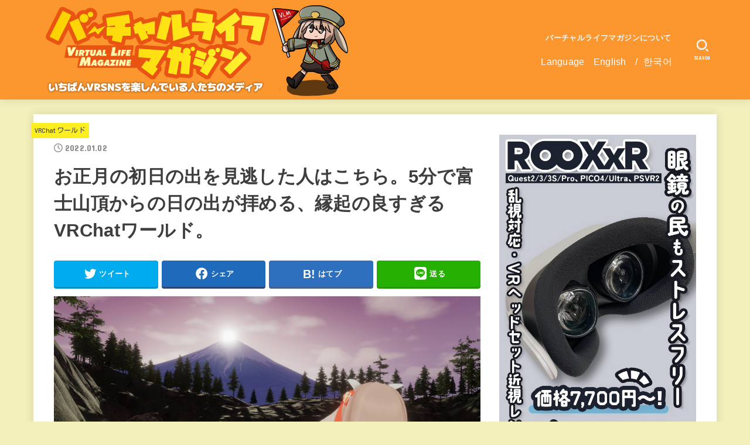

--- FILE ---
content_type: text/html; charset=UTF-8
request_url: https://vr-lifemagazine.com/vrchat-hatuhinode/
body_size: 28961
content:
<!doctype html>
<html dir="ltr" lang="ja" prefix="og: https://ogp.me/ns#">
<head>
<meta charset="utf-8">
<meta http-equiv="X-UA-Compatible" content="IE=edge">
<meta name="HandheldFriendly" content="True">
<meta name="MobileOptimized" content="320">
<meta name="viewport" content="width=device-width, initial-scale=1"/>
<link rel="pingback" href="https://vr-lifemagazine.com/xmlrpc.php">
<title>お正月の初日の出を見逃した人はこちら。5分で富士山頂からの日の出が拝める、縁起の良すぎるVRChatワールド。 | バーチャルライフマガジン</title>

		<!-- All in One SEO 4.9.2 - aioseo.com -->
	<meta name="robots" content="max-image-preview:large" />
	<meta name="author" content="みつあみ やぎこ"/>
	<link rel="canonical" href="https://vr-lifemagazine.com/vrchat-hatuhinode/" />
	<meta name="generator" content="All in One SEO (AIOSEO) 4.9.2" />
		<meta property="og:locale" content="ja_JP" />
		<meta property="og:site_name" content="バーチャルライフマガジン | VRChatはじめVR SNSの今をお届け！" />
		<meta property="og:type" content="article" />
		<meta property="og:title" content="お正月の初日の出を見逃した人はこちら。5分で富士山頂からの日の出が拝める、縁起の良すぎるVRChatワールド。 | バーチャルライフマガジン" />
		<meta property="og:url" content="https://vr-lifemagazine.com/vrchat-hatuhinode/" />
		<meta property="og:image" content="https://vr-lifemagazine.com/wp-content/uploads/2022/01/VRChat_1920x1080_2022-01-01_11-18-29.547.jpg" />
		<meta property="og:image:secure_url" content="https://vr-lifemagazine.com/wp-content/uploads/2022/01/VRChat_1920x1080_2022-01-01_11-18-29.547.jpg" />
		<meta property="og:image:width" content="1920" />
		<meta property="og:image:height" content="1080" />
		<meta property="article:published_time" content="2022-01-02T02:47:12+00:00" />
		<meta property="article:modified_time" content="2022-04-14T23:57:50+00:00" />
		<meta name="twitter:card" content="summary_large_image" />
		<meta name="twitter:site" content="@vrlife_magazine" />
		<meta name="twitter:title" content="お正月の初日の出を見逃した人はこちら。5分で富士山頂からの日の出が拝める、縁起の良すぎるVRChatワールド。 | バーチャルライフマガジン" />
		<meta name="twitter:creator" content="@vrlife_magazine" />
		<meta name="twitter:image" content="https://vr-lifemagazine.com/wp-content/uploads/2022/01/VRChat_1920x1080_2022-01-01_11-18-29.547.jpg" />
		<script type="application/ld+json" class="aioseo-schema">
			{"@context":"https:\/\/schema.org","@graph":[{"@type":"Article","@id":"https:\/\/vr-lifemagazine.com\/vrchat-hatuhinode\/#article","name":"\u304a\u6b63\u6708\u306e\u521d\u65e5\u306e\u51fa\u3092\u898b\u9003\u3057\u305f\u4eba\u306f\u3053\u3061\u3089\u30025\u5206\u3067\u5bcc\u58eb\u5c71\u9802\u304b\u3089\u306e\u65e5\u306e\u51fa\u304c\u62dd\u3081\u308b\u3001\u7e01\u8d77\u306e\u826f\u3059\u304e\u308bVRChat\u30ef\u30fc\u30eb\u30c9\u3002 | \u30d0\u30fc\u30c1\u30e3\u30eb\u30e9\u30a4\u30d5\u30de\u30ac\u30b8\u30f3","headline":"\u304a\u6b63\u6708\u306e\u521d\u65e5\u306e\u51fa\u3092\u898b\u9003\u3057\u305f\u4eba\u306f\u3053\u3061\u3089\u30025\u5206\u3067\u5bcc\u58eb\u5c71\u9802\u304b\u3089\u306e\u65e5\u306e\u51fa\u304c\u62dd\u3081\u308b\u3001\u7e01\u8d77\u306e\u826f\u3059\u304e\u308bVRChat\u30ef\u30fc\u30eb\u30c9\u3002","author":{"@id":"https:\/\/vr-lifemagazine.com\/author\/mituamiyagiko\/#author"},"publisher":{"@id":"https:\/\/vr-lifemagazine.com\/#organization"},"image":{"@type":"ImageObject","url":"https:\/\/vr-lifemagazine.com\/wp-content\/uploads\/2022\/01\/VRChat_1920x1080_2022-01-01_11-18-29.547.jpg","width":1920,"height":1080},"datePublished":"2022-01-02T11:47:12+09:00","dateModified":"2022-04-15T08:57:50+09:00","inLanguage":"ja","mainEntityOfPage":{"@id":"https:\/\/vr-lifemagazine.com\/vrchat-hatuhinode\/#webpage"},"isPartOf":{"@id":"https:\/\/vr-lifemagazine.com\/vrchat-hatuhinode\/#webpage"},"articleSection":"VRChat\u30ef\u30fc\u30eb\u30c9, \u30d5\u30a9\u30c8\u30b8\u30a7\u30cb\u30c3\u30af, \u4f53\u611f\u30ef\u30fc\u30eb\u30c9"},{"@type":"BreadcrumbList","@id":"https:\/\/vr-lifemagazine.com\/vrchat-hatuhinode\/#breadcrumblist","itemListElement":[{"@type":"ListItem","@id":"https:\/\/vr-lifemagazine.com#listItem","position":1,"name":"Home","item":"https:\/\/vr-lifemagazine.com","nextItem":{"@type":"ListItem","@id":"https:\/\/vr-lifemagazine.com\/category\/vrchat\/#listItem","name":"VRChat"}},{"@type":"ListItem","@id":"https:\/\/vr-lifemagazine.com\/category\/vrchat\/#listItem","position":2,"name":"VRChat","item":"https:\/\/vr-lifemagazine.com\/category\/vrchat\/","nextItem":{"@type":"ListItem","@id":"https:\/\/vr-lifemagazine.com\/category\/vrchat\/vrchat-world\/#listItem","name":"VRChat\u30ef\u30fc\u30eb\u30c9"},"previousItem":{"@type":"ListItem","@id":"https:\/\/vr-lifemagazine.com#listItem","name":"Home"}},{"@type":"ListItem","@id":"https:\/\/vr-lifemagazine.com\/category\/vrchat\/vrchat-world\/#listItem","position":3,"name":"VRChat\u30ef\u30fc\u30eb\u30c9","item":"https:\/\/vr-lifemagazine.com\/category\/vrchat\/vrchat-world\/","nextItem":{"@type":"ListItem","@id":"https:\/\/vr-lifemagazine.com\/vrchat-hatuhinode\/#listItem","name":"\u304a\u6b63\u6708\u306e\u521d\u65e5\u306e\u51fa\u3092\u898b\u9003\u3057\u305f\u4eba\u306f\u3053\u3061\u3089\u30025\u5206\u3067\u5bcc\u58eb\u5c71\u9802\u304b\u3089\u306e\u65e5\u306e\u51fa\u304c\u62dd\u3081\u308b\u3001\u7e01\u8d77\u306e\u826f\u3059\u304e\u308bVRChat\u30ef\u30fc\u30eb\u30c9\u3002"},"previousItem":{"@type":"ListItem","@id":"https:\/\/vr-lifemagazine.com\/category\/vrchat\/#listItem","name":"VRChat"}},{"@type":"ListItem","@id":"https:\/\/vr-lifemagazine.com\/vrchat-hatuhinode\/#listItem","position":4,"name":"\u304a\u6b63\u6708\u306e\u521d\u65e5\u306e\u51fa\u3092\u898b\u9003\u3057\u305f\u4eba\u306f\u3053\u3061\u3089\u30025\u5206\u3067\u5bcc\u58eb\u5c71\u9802\u304b\u3089\u306e\u65e5\u306e\u51fa\u304c\u62dd\u3081\u308b\u3001\u7e01\u8d77\u306e\u826f\u3059\u304e\u308bVRChat\u30ef\u30fc\u30eb\u30c9\u3002","previousItem":{"@type":"ListItem","@id":"https:\/\/vr-lifemagazine.com\/category\/vrchat\/vrchat-world\/#listItem","name":"VRChat\u30ef\u30fc\u30eb\u30c9"}}]},{"@type":"Organization","@id":"https:\/\/vr-lifemagazine.com\/#organization","name":"\u30d0\u30fc\u30c1\u30e3\u30eb\u30e9\u30a4\u30d5\u30de\u30ac\u30b8\u30f3","description":"VRChat\u3084cluster\u306a\u3069\u3001\u30e1\u30bf\u30d0\u30fc\u30b9\u306e\u4eca\u3092\u304a\u5c4a\u3051\uff01\u30d0\u30fc\u30c1\u30e3\u30eb\u30a8\u30f3\u30bf\u30e1\u306eWEB\u30de\u30ac\u30b8\u30f3","url":"https:\/\/vr-lifemagazine.com\/","logo":{"@type":"ImageObject","url":"https:\/\/vr-lifemagazine.com\/wp-content\/uploads\/2023\/06\/cropped-cropped-bachamaga_y.png","@id":"https:\/\/vr-lifemagazine.com\/vrchat-hatuhinode\/#organizationLogo","width":560,"height":160},"image":{"@id":"https:\/\/vr-lifemagazine.com\/vrchat-hatuhinode\/#organizationLogo"},"sameAs":["https:\/\/twitter.com\/vrlife_magazine"]},{"@type":"Person","@id":"https:\/\/vr-lifemagazine.com\/author\/mituamiyagiko\/#author","url":"https:\/\/vr-lifemagazine.com\/author\/mituamiyagiko\/","name":"\u307f\u3064\u3042\u307f \u3084\u304e\u3053"},{"@type":"WebPage","@id":"https:\/\/vr-lifemagazine.com\/vrchat-hatuhinode\/#webpage","url":"https:\/\/vr-lifemagazine.com\/vrchat-hatuhinode\/","name":"\u304a\u6b63\u6708\u306e\u521d\u65e5\u306e\u51fa\u3092\u898b\u9003\u3057\u305f\u4eba\u306f\u3053\u3061\u3089\u30025\u5206\u3067\u5bcc\u58eb\u5c71\u9802\u304b\u3089\u306e\u65e5\u306e\u51fa\u304c\u62dd\u3081\u308b\u3001\u7e01\u8d77\u306e\u826f\u3059\u304e\u308bVRChat\u30ef\u30fc\u30eb\u30c9\u3002 | \u30d0\u30fc\u30c1\u30e3\u30eb\u30e9\u30a4\u30d5\u30de\u30ac\u30b8\u30f3","inLanguage":"ja","isPartOf":{"@id":"https:\/\/vr-lifemagazine.com\/#website"},"breadcrumb":{"@id":"https:\/\/vr-lifemagazine.com\/vrchat-hatuhinode\/#breadcrumblist"},"author":{"@id":"https:\/\/vr-lifemagazine.com\/author\/mituamiyagiko\/#author"},"creator":{"@id":"https:\/\/vr-lifemagazine.com\/author\/mituamiyagiko\/#author"},"image":{"@type":"ImageObject","url":"https:\/\/vr-lifemagazine.com\/wp-content\/uploads\/2022\/01\/VRChat_1920x1080_2022-01-01_11-18-29.547.jpg","@id":"https:\/\/vr-lifemagazine.com\/vrchat-hatuhinode\/#mainImage","width":1920,"height":1080},"primaryImageOfPage":{"@id":"https:\/\/vr-lifemagazine.com\/vrchat-hatuhinode\/#mainImage"},"datePublished":"2022-01-02T11:47:12+09:00","dateModified":"2022-04-15T08:57:50+09:00"},{"@type":"WebSite","@id":"https:\/\/vr-lifemagazine.com\/#website","url":"https:\/\/vr-lifemagazine.com\/","name":"\u30d0\u30fc\u30c1\u30e3\u30eb\u30e9\u30a4\u30d5\u30de\u30ac\u30b8\u30f3","description":"VRChat\u3084cluster\u306a\u3069\u3001\u30e1\u30bf\u30d0\u30fc\u30b9\u306e\u4eca\u3092\u304a\u5c4a\u3051\uff01\u30d0\u30fc\u30c1\u30e3\u30eb\u30a8\u30f3\u30bf\u30e1\u306eWEB\u30de\u30ac\u30b8\u30f3","inLanguage":"ja","publisher":{"@id":"https:\/\/vr-lifemagazine.com\/#organization"}}]}
		</script>
		<!-- All in One SEO -->

<link rel='dns-prefetch' href='//www.googletagmanager.com' />
<link rel='dns-prefetch' href='//stats.wp.com' />
<link rel='dns-prefetch' href='//fonts.googleapis.com' />
<link rel='dns-prefetch' href='//cdnjs.cloudflare.com' />
<link rel='preconnect' href='//c0.wp.com' />
<link rel="alternate" type="application/rss+xml" title="バーチャルライフマガジン &raquo; フィード" href="https://vr-lifemagazine.com/feed/" />
<link rel="alternate" type="application/rss+xml" title="バーチャルライフマガジン &raquo; コメントフィード" href="https://vr-lifemagazine.com/comments/feed/" />
<script type="text/javascript" id="wpp-js" src="https://vr-lifemagazine.com/wp-content/plugins/wordpress-popular-posts/assets/js/wpp.min.js?ver=7.3.6" data-sampling="0" data-sampling-rate="100" data-api-url="https://vr-lifemagazine.com/wp-json/wordpress-popular-posts" data-post-id="25737" data-token="ca3477e3e2" data-lang="0" data-debug="0"></script>
<link rel="alternate" title="oEmbed (JSON)" type="application/json+oembed" href="https://vr-lifemagazine.com/wp-json/oembed/1.0/embed?url=https%3A%2F%2Fvr-lifemagazine.com%2Fvrchat-hatuhinode%2F" />
<link rel="alternate" title="oEmbed (XML)" type="text/xml+oembed" href="https://vr-lifemagazine.com/wp-json/oembed/1.0/embed?url=https%3A%2F%2Fvr-lifemagazine.com%2Fvrchat-hatuhinode%2F&#038;format=xml" />
		<!-- This site uses the Google Analytics by ExactMetrics plugin v8.11.1 - Using Analytics tracking - https://www.exactmetrics.com/ -->
		<!-- Note: ExactMetrics is not currently configured on this site. The site owner needs to authenticate with Google Analytics in the ExactMetrics settings panel. -->
					<!-- No tracking code set -->
				<!-- / Google Analytics by ExactMetrics -->
		<style id='wp-img-auto-sizes-contain-inline-css' type='text/css'>
img:is([sizes=auto i],[sizes^="auto," i]){contain-intrinsic-size:3000px 1500px}
/*# sourceURL=wp-img-auto-sizes-contain-inline-css */
</style>
<link rel='stylesheet' id='jetpack_related-posts-css' href='https://c0.wp.com/p/jetpack/15.3.1/modules/related-posts/related-posts.css' type='text/css' media='all' />
<style id='wp-emoji-styles-inline-css' type='text/css'>

	img.wp-smiley, img.emoji {
		display: inline !important;
		border: none !important;
		box-shadow: none !important;
		height: 1em !important;
		width: 1em !important;
		margin: 0 0.07em !important;
		vertical-align: -0.1em !important;
		background: none !important;
		padding: 0 !important;
	}
/*# sourceURL=wp-emoji-styles-inline-css */
</style>
<link rel='stylesheet' id='wp-block-library-css' href='https://c0.wp.com/c/6.9/wp-includes/css/dist/block-library/style.min.css' type='text/css' media='all' />
<style id='classic-theme-styles-inline-css' type='text/css'>
/*! This file is auto-generated */
.wp-block-button__link{color:#fff;background-color:#32373c;border-radius:9999px;box-shadow:none;text-decoration:none;padding:calc(.667em + 2px) calc(1.333em + 2px);font-size:1.125em}.wp-block-file__button{background:#32373c;color:#fff;text-decoration:none}
/*# sourceURL=/wp-includes/css/classic-themes.min.css */
</style>
<style id='rinkerg-gutenberg-rinker-style-inline-css' type='text/css'>
.wp-block-create-block-block{background-color:#21759b;color:#fff;padding:2px}

/*# sourceURL=https://vr-lifemagazine.com/wp-content/plugins/yyi-rinker/block/build/style-index.css */
</style>
<link rel='stylesheet' id='aioseo/css/src/vue/standalone/blocks/table-of-contents/global.scss-css' href='https://vr-lifemagazine.com/wp-content/plugins/all-in-one-seo-pack/dist/Lite/assets/css/table-of-contents/global.e90f6d47.css?ver=4.9.2' type='text/css' media='all' />
<style id='auto-amazon-links-unit-style-inline-css' type='text/css'>
.aal-gutenberg-preview{max-height:400px;overflow:auto}

/*# sourceURL=https://vr-lifemagazine.com/wp-content/plugins/amazon-auto-links/include/core/component/gutenberg/unit_block/build/style-index.css */
</style>
<style id='pdfemb-pdf-embedder-viewer-style-inline-css' type='text/css'>
.wp-block-pdfemb-pdf-embedder-viewer{max-width:none}

/*# sourceURL=https://vr-lifemagazine.com/wp-content/plugins/pdf-embedder/block/build/style-index.css */
</style>
<link rel='stylesheet' id='mediaelement-css' href='https://c0.wp.com/c/6.9/wp-includes/js/mediaelement/mediaelementplayer-legacy.min.css' type='text/css' media='all' />
<link rel='stylesheet' id='wp-mediaelement-css' href='https://c0.wp.com/c/6.9/wp-includes/js/mediaelement/wp-mediaelement.min.css' type='text/css' media='all' />
<style id='jetpack-sharing-buttons-style-inline-css' type='text/css'>
.jetpack-sharing-buttons__services-list{display:flex;flex-direction:row;flex-wrap:wrap;gap:0;list-style-type:none;margin:5px;padding:0}.jetpack-sharing-buttons__services-list.has-small-icon-size{font-size:12px}.jetpack-sharing-buttons__services-list.has-normal-icon-size{font-size:16px}.jetpack-sharing-buttons__services-list.has-large-icon-size{font-size:24px}.jetpack-sharing-buttons__services-list.has-huge-icon-size{font-size:36px}@media print{.jetpack-sharing-buttons__services-list{display:none!important}}.editor-styles-wrapper .wp-block-jetpack-sharing-buttons{gap:0;padding-inline-start:0}ul.jetpack-sharing-buttons__services-list.has-background{padding:1.25em 2.375em}
/*# sourceURL=https://vr-lifemagazine.com/wp-content/plugins/jetpack/_inc/blocks/sharing-buttons/view.css */
</style>
<link rel='stylesheet' id='liquid-block-speech-css' href='https://vr-lifemagazine.com/wp-content/plugins/liquid-speech-balloon/css/block.css' type='text/css' media='all' />
<style id='global-styles-inline-css' type='text/css'>
:root{--wp--preset--aspect-ratio--square: 1;--wp--preset--aspect-ratio--4-3: 4/3;--wp--preset--aspect-ratio--3-4: 3/4;--wp--preset--aspect-ratio--3-2: 3/2;--wp--preset--aspect-ratio--2-3: 2/3;--wp--preset--aspect-ratio--16-9: 16/9;--wp--preset--aspect-ratio--9-16: 9/16;--wp--preset--color--black: #000;--wp--preset--color--cyan-bluish-gray: #abb8c3;--wp--preset--color--white: #fff;--wp--preset--color--pale-pink: #f78da7;--wp--preset--color--vivid-red: #cf2e2e;--wp--preset--color--luminous-vivid-orange: #ff6900;--wp--preset--color--luminous-vivid-amber: #fcb900;--wp--preset--color--light-green-cyan: #7bdcb5;--wp--preset--color--vivid-green-cyan: #00d084;--wp--preset--color--pale-cyan-blue: #8ed1fc;--wp--preset--color--vivid-cyan-blue: #0693e3;--wp--preset--color--vivid-purple: #9b51e0;--wp--preset--color--mainttlbg: var(--main-ttl-bg);--wp--preset--color--mainttltext: var(--main-ttl-color);--wp--preset--gradient--vivid-cyan-blue-to-vivid-purple: linear-gradient(135deg,rgb(6,147,227) 0%,rgb(155,81,224) 100%);--wp--preset--gradient--light-green-cyan-to-vivid-green-cyan: linear-gradient(135deg,rgb(122,220,180) 0%,rgb(0,208,130) 100%);--wp--preset--gradient--luminous-vivid-amber-to-luminous-vivid-orange: linear-gradient(135deg,rgb(252,185,0) 0%,rgb(255,105,0) 100%);--wp--preset--gradient--luminous-vivid-orange-to-vivid-red: linear-gradient(135deg,rgb(255,105,0) 0%,rgb(207,46,46) 100%);--wp--preset--gradient--very-light-gray-to-cyan-bluish-gray: linear-gradient(135deg,rgb(238,238,238) 0%,rgb(169,184,195) 100%);--wp--preset--gradient--cool-to-warm-spectrum: linear-gradient(135deg,rgb(74,234,220) 0%,rgb(151,120,209) 20%,rgb(207,42,186) 40%,rgb(238,44,130) 60%,rgb(251,105,98) 80%,rgb(254,248,76) 100%);--wp--preset--gradient--blush-light-purple: linear-gradient(135deg,rgb(255,206,236) 0%,rgb(152,150,240) 100%);--wp--preset--gradient--blush-bordeaux: linear-gradient(135deg,rgb(254,205,165) 0%,rgb(254,45,45) 50%,rgb(107,0,62) 100%);--wp--preset--gradient--luminous-dusk: linear-gradient(135deg,rgb(255,203,112) 0%,rgb(199,81,192) 50%,rgb(65,88,208) 100%);--wp--preset--gradient--pale-ocean: linear-gradient(135deg,rgb(255,245,203) 0%,rgb(182,227,212) 50%,rgb(51,167,181) 100%);--wp--preset--gradient--electric-grass: linear-gradient(135deg,rgb(202,248,128) 0%,rgb(113,206,126) 100%);--wp--preset--gradient--midnight: linear-gradient(135deg,rgb(2,3,129) 0%,rgb(40,116,252) 100%);--wp--preset--font-size--small: 13px;--wp--preset--font-size--medium: 20px;--wp--preset--font-size--large: 36px;--wp--preset--font-size--x-large: 42px;--wp--preset--spacing--20: 0.44rem;--wp--preset--spacing--30: 0.67rem;--wp--preset--spacing--40: 1rem;--wp--preset--spacing--50: 1.5rem;--wp--preset--spacing--60: 2.25rem;--wp--preset--spacing--70: 3.38rem;--wp--preset--spacing--80: 5.06rem;--wp--preset--shadow--natural: 6px 6px 9px rgba(0, 0, 0, 0.2);--wp--preset--shadow--deep: 12px 12px 50px rgba(0, 0, 0, 0.4);--wp--preset--shadow--sharp: 6px 6px 0px rgba(0, 0, 0, 0.2);--wp--preset--shadow--outlined: 6px 6px 0px -3px rgb(255, 255, 255), 6px 6px rgb(0, 0, 0);--wp--preset--shadow--crisp: 6px 6px 0px rgb(0, 0, 0);}:where(.is-layout-flex){gap: 0.5em;}:where(.is-layout-grid){gap: 0.5em;}body .is-layout-flex{display: flex;}.is-layout-flex{flex-wrap: wrap;align-items: center;}.is-layout-flex > :is(*, div){margin: 0;}body .is-layout-grid{display: grid;}.is-layout-grid > :is(*, div){margin: 0;}:where(.wp-block-columns.is-layout-flex){gap: 2em;}:where(.wp-block-columns.is-layout-grid){gap: 2em;}:where(.wp-block-post-template.is-layout-flex){gap: 1.25em;}:where(.wp-block-post-template.is-layout-grid){gap: 1.25em;}.has-black-color{color: var(--wp--preset--color--black) !important;}.has-cyan-bluish-gray-color{color: var(--wp--preset--color--cyan-bluish-gray) !important;}.has-white-color{color: var(--wp--preset--color--white) !important;}.has-pale-pink-color{color: var(--wp--preset--color--pale-pink) !important;}.has-vivid-red-color{color: var(--wp--preset--color--vivid-red) !important;}.has-luminous-vivid-orange-color{color: var(--wp--preset--color--luminous-vivid-orange) !important;}.has-luminous-vivid-amber-color{color: var(--wp--preset--color--luminous-vivid-amber) !important;}.has-light-green-cyan-color{color: var(--wp--preset--color--light-green-cyan) !important;}.has-vivid-green-cyan-color{color: var(--wp--preset--color--vivid-green-cyan) !important;}.has-pale-cyan-blue-color{color: var(--wp--preset--color--pale-cyan-blue) !important;}.has-vivid-cyan-blue-color{color: var(--wp--preset--color--vivid-cyan-blue) !important;}.has-vivid-purple-color{color: var(--wp--preset--color--vivid-purple) !important;}.has-black-background-color{background-color: var(--wp--preset--color--black) !important;}.has-cyan-bluish-gray-background-color{background-color: var(--wp--preset--color--cyan-bluish-gray) !important;}.has-white-background-color{background-color: var(--wp--preset--color--white) !important;}.has-pale-pink-background-color{background-color: var(--wp--preset--color--pale-pink) !important;}.has-vivid-red-background-color{background-color: var(--wp--preset--color--vivid-red) !important;}.has-luminous-vivid-orange-background-color{background-color: var(--wp--preset--color--luminous-vivid-orange) !important;}.has-luminous-vivid-amber-background-color{background-color: var(--wp--preset--color--luminous-vivid-amber) !important;}.has-light-green-cyan-background-color{background-color: var(--wp--preset--color--light-green-cyan) !important;}.has-vivid-green-cyan-background-color{background-color: var(--wp--preset--color--vivid-green-cyan) !important;}.has-pale-cyan-blue-background-color{background-color: var(--wp--preset--color--pale-cyan-blue) !important;}.has-vivid-cyan-blue-background-color{background-color: var(--wp--preset--color--vivid-cyan-blue) !important;}.has-vivid-purple-background-color{background-color: var(--wp--preset--color--vivid-purple) !important;}.has-black-border-color{border-color: var(--wp--preset--color--black) !important;}.has-cyan-bluish-gray-border-color{border-color: var(--wp--preset--color--cyan-bluish-gray) !important;}.has-white-border-color{border-color: var(--wp--preset--color--white) !important;}.has-pale-pink-border-color{border-color: var(--wp--preset--color--pale-pink) !important;}.has-vivid-red-border-color{border-color: var(--wp--preset--color--vivid-red) !important;}.has-luminous-vivid-orange-border-color{border-color: var(--wp--preset--color--luminous-vivid-orange) !important;}.has-luminous-vivid-amber-border-color{border-color: var(--wp--preset--color--luminous-vivid-amber) !important;}.has-light-green-cyan-border-color{border-color: var(--wp--preset--color--light-green-cyan) !important;}.has-vivid-green-cyan-border-color{border-color: var(--wp--preset--color--vivid-green-cyan) !important;}.has-pale-cyan-blue-border-color{border-color: var(--wp--preset--color--pale-cyan-blue) !important;}.has-vivid-cyan-blue-border-color{border-color: var(--wp--preset--color--vivid-cyan-blue) !important;}.has-vivid-purple-border-color{border-color: var(--wp--preset--color--vivid-purple) !important;}.has-vivid-cyan-blue-to-vivid-purple-gradient-background{background: var(--wp--preset--gradient--vivid-cyan-blue-to-vivid-purple) !important;}.has-light-green-cyan-to-vivid-green-cyan-gradient-background{background: var(--wp--preset--gradient--light-green-cyan-to-vivid-green-cyan) !important;}.has-luminous-vivid-amber-to-luminous-vivid-orange-gradient-background{background: var(--wp--preset--gradient--luminous-vivid-amber-to-luminous-vivid-orange) !important;}.has-luminous-vivid-orange-to-vivid-red-gradient-background{background: var(--wp--preset--gradient--luminous-vivid-orange-to-vivid-red) !important;}.has-very-light-gray-to-cyan-bluish-gray-gradient-background{background: var(--wp--preset--gradient--very-light-gray-to-cyan-bluish-gray) !important;}.has-cool-to-warm-spectrum-gradient-background{background: var(--wp--preset--gradient--cool-to-warm-spectrum) !important;}.has-blush-light-purple-gradient-background{background: var(--wp--preset--gradient--blush-light-purple) !important;}.has-blush-bordeaux-gradient-background{background: var(--wp--preset--gradient--blush-bordeaux) !important;}.has-luminous-dusk-gradient-background{background: var(--wp--preset--gradient--luminous-dusk) !important;}.has-pale-ocean-gradient-background{background: var(--wp--preset--gradient--pale-ocean) !important;}.has-electric-grass-gradient-background{background: var(--wp--preset--gradient--electric-grass) !important;}.has-midnight-gradient-background{background: var(--wp--preset--gradient--midnight) !important;}.has-small-font-size{font-size: var(--wp--preset--font-size--small) !important;}.has-medium-font-size{font-size: var(--wp--preset--font-size--medium) !important;}.has-large-font-size{font-size: var(--wp--preset--font-size--large) !important;}.has-x-large-font-size{font-size: var(--wp--preset--font-size--x-large) !important;}
:where(.wp-block-post-template.is-layout-flex){gap: 1.25em;}:where(.wp-block-post-template.is-layout-grid){gap: 1.25em;}
:where(.wp-block-term-template.is-layout-flex){gap: 1.25em;}:where(.wp-block-term-template.is-layout-grid){gap: 1.25em;}
:where(.wp-block-columns.is-layout-flex){gap: 2em;}:where(.wp-block-columns.is-layout-grid){gap: 2em;}
:root :where(.wp-block-pullquote){font-size: 1.5em;line-height: 1.6;}
/*# sourceURL=global-styles-inline-css */
</style>
<link rel='stylesheet' id='contact-form-7-css' href='https://vr-lifemagazine.com/wp-content/plugins/contact-form-7/includes/css/styles.css?ver=6.1.4' type='text/css' media='all' />
<link rel='stylesheet' id='ctf_styles-css' href='https://vr-lifemagazine.com/wp-content/plugins/custom-twitter-feeds/css/ctf-styles.min.css?ver=2.3.1' type='text/css' media='all' />
<link rel='stylesheet' id='pz-linkcard-css-css' href='//vr-lifemagazine.com/wp-content/uploads/pz-linkcard/style/style.min.css?ver=2.5.8.3' type='text/css' media='all' />
<link rel='stylesheet' id='toc-screen-css' href='https://vr-lifemagazine.com/wp-content/plugins/table-of-contents-plus/screen.min.css?ver=2411.1' type='text/css' media='all' />
<link rel='stylesheet' id='set_vk_post_autor_css-css' href='https://vr-lifemagazine.com/wp-content/plugins/vk-post-author-display/assets/css/vk-post-author.css?ver=1.26.2' type='text/css' media='all' />
<link rel='stylesheet' id='amazon-auto-links-_common-css' href='https://vr-lifemagazine.com/wp-content/plugins/amazon-auto-links/template/_common/style.min.css?ver=5.4.2' type='text/css' media='all' />
<link rel='stylesheet' id='amazon-auto-links-list-css' href='https://vr-lifemagazine.com/wp-content/plugins/amazon-auto-links/template/list/style.min.css?ver=1.4.1' type='text/css' media='all' />
<link rel='stylesheet' id='wordpress-popular-posts-css-css' href='https://vr-lifemagazine.com/wp-content/plugins/wordpress-popular-posts/assets/css/wpp.css?ver=7.3.6' type='text/css' media='all' />
<link rel='stylesheet' id='yyi_rinker_stylesheet-css' href='https://vr-lifemagazine.com/wp-content/plugins/yyi-rinker/css/style.css?v=1.11.1' type='text/css' media='all' />
<link rel='stylesheet' id='stk_style-css' href='https://vr-lifemagazine.com/wp-content/themes/jstork19/style.css?ver=3.8' type='text/css' media='all' />
<style id='stk_style-inline-css' type='text/css'>
:root{--stk-base-font-family:"游ゴシック","Yu Gothic","游ゴシック体","YuGothic","Hiragino Kaku Gothic ProN",Meiryo,sans-serif;--stk-base-font-size-pc:103%;--stk-base-font-size-sp:103%;--stk-font-awesome-free:"Font Awesome 6 Free";--stk-font-awesome-brand:"Font Awesome 6 Brands";--wp--preset--font-size--medium:clamp(1.2em,2.5vw,20px);--wp--preset--font-size--large:clamp(1.5em,4.5vw,36px);--wp--preset--font-size--x-large:clamp(1.9em,5.25vw,42px);--wp--style--gallery-gap-default:.5em;--stk-margin:1.6em;--main-text-color:#3E3E3E;--main-link-color:#dd8500;--main-link-color-hover:#00b3c6;--main-ttl-bg:#fc962f;--main-ttl-bg-rgba:rgba(252,150,47,.1);--main-ttl-color:#fff;--header-bg:#fc962f;--header-bg-overlay:#0ea3c9;--header-logo-color:#494949;--header-text-color:#edf9fc;--inner-content-bg:#fff;--label-bg:#fcee21;--label-text-color:#3e3e3e;--slider-text-color:#000;--side-text-color:#3e3e3e;--footer-bg:#666;--footer-text-color:#CACACA;--footer-link-color:#f7f7f7;--new-mark-bg:#ff6347;--oc-box-blue:#82c8e2;--oc-box-blue-inner:#d4f3ff;--oc-box-red:#ee5656;--oc-box-red-inner:#feeeed;--oc-box-yellow:#f7cf2e;--oc-box-yellow-inner:#fffae2;--oc-box-green:#39cd75;--oc-box-green-inner:#e8fbf0;--oc-box-pink:#f7b2b2;--oc-box-pink-inner:#fee;--oc-box-gray:#9c9c9c;--oc-box-gray-inner:#f5f5f5;--oc-box-black:#313131;--oc-box-black-inner:#404040;--oc-btn-rich_yellow:#f7cf2e;--oc-btn-rich_yellow-sdw:#ecb254;--oc-btn-rich_pink:#ee5656;--oc-btn-rich_pink-sdw:#d34e4e;--oc-btn-rich_orange:#ef9b2f;--oc-btn-rich_orange-sdw:#cc8c23;--oc-btn-rich_green:#39cd75;--oc-btn-rich_green-sdw:#1eae59;--oc-btn-rich_blue:#19b4ce;--oc-btn-rich_blue-sdw:#07889d;--oc-base-border-color:rgba(125,125,125,.3);--oc-has-background-basic-padding:.9em 1.1em;--stk-maker-yellow:#ff6;--stk-maker-pink:#ffd5d5;--stk-maker-blue:#b5dfff;--stk-maker-green:#cff7c7}
ul.wpp-list{counter-reset:number}ul.wpp-list li{list-style:none;position:relative;border-bottom:1px solid #ddd;margin:0;padding-bottom:.75em}ul.wpp-list li a::before{counter-increment:number;content:counter(number);background-color:var(--main-ttl-bg);color:var(--main-ttl-color);margin-right:3px;width:1.5em;height:1.5em;line-height:1.5em;font-size:75%;border-radius:3px;font-weight:bold;display:block;text-align:center;position:absolute;left:2px;top:2px;z-index:1}ul.wpp-list img{margin-bottom:0;margin-right:5px}ul.wpp-list li a.wpp-post-title{display:block}ul.wpp-list li a.wpp-post-title::before,ul.wpp-list li .wpp-author a::before,ul.wpp-list li .wpp-category a::before{content:none}ul.wpp-list .wpp-excerpt{font-size:80%}@media only screen and (max-width:480px){#toc_container{font-size:90%}}#toc_container{width:100%!important;padding:1.2em;border:5px solid rgba(100,100,100,.2)}#toc_container li{margin:1em 0;font-weight:bold}#toc_container li li{font-weight:normal;margin:.5em 0}#toc_container li::before{content:none}#toc_container .toc_number{display:inline-block;font-weight:bold;font-size:75%;background-color:var(--main-ttl-bg);color:var(--main-ttl-color);min-width:2.1em;min-height:2.1em;line-height:2.1;text-align:center;border-radius:1em;margin-right:.3em;padding:0 7px}#toc_container a{color:inherit;text-decoration:none}#toc_container a:hover{text-decoration:underline}#toc_container p.toc_title{max-width:580px;font-weight:bold;text-align:left;margin:0 auto;font-size:100%;vertical-align:middle}#toc_container .toc_title::before{display:inline-block;font-family:var(--stk-font-awesome-free,"Font Awesome 5 Free");font-weight:900;content:"\f03a";margin-right:.8em;margin-left:.4em;transform:scale(1.4);color:var(--main-ttl-bg)}#toc_container .toc_title .toc_toggle{font-size:80%;font-weight:normal;margin-left:.2em}#toc_container .toc_list{max-width:580px;margin-left:auto;margin-right:auto}#toc_container .toc_list>li{padding-left:0}
/*# sourceURL=stk_style-inline-css */
</style>
<link rel='stylesheet' id='stk_child-style-css' href='https://vr-lifemagazine.com/wp-content/themes/jstork19_custom/style.css' type='text/css' media='all' />
<link rel='stylesheet' id='gf_font-css' href='https://fonts.googleapis.com/css?family=Concert+One&#038;display=swap' type='text/css' media='all' />
<style id='gf_font-inline-css' type='text/css'>
.gf {font-family: "Concert One", "游ゴシック", "Yu Gothic", "游ゴシック体", "YuGothic", "Hiragino Kaku Gothic ProN", Meiryo, sans-serif;}
/*# sourceURL=gf_font-inline-css */
</style>
<link rel='stylesheet' id='fontawesome-css' href='https://cdnjs.cloudflare.com/ajax/libs/font-awesome/6.1.1/css/all.min.css' type='text/css' media='all' />
<link rel='stylesheet' id='vk-font-awesome-css' href='https://vr-lifemagazine.com/wp-content/plugins/vk-post-author-display/vendor/vektor-inc/font-awesome-versions/src/font-awesome/css/all.min.css?ver=7.1.0' type='text/css' media='all' />
<link rel='stylesheet' id='dflip-style-css' href='https://vr-lifemagazine.com/wp-content/plugins/3d-flipbook-dflip-lite/assets/css/dflip.min.css?ver=2.4.20' type='text/css' media='all' />
<link rel='stylesheet' id='wp-associate-post-r2-css' href='https://vr-lifemagazine.com/wp-content/plugins/wp-associate-post-r2/css/skin-standard.css?ver=5.0.1' type='text/css' media='all' />
<link rel='stylesheet' id='dashicons-css' href='https://c0.wp.com/c/6.9/wp-includes/css/dashicons.min.css' type='text/css' media='all' />
<link rel='stylesheet' id='wp-pointer-css' href='https://c0.wp.com/c/6.9/wp-includes/css/wp-pointer.min.css' type='text/css' media='all' />
<!--n2css--><!--n2js--><script type="text/javascript" src="https://c0.wp.com/c/6.9/wp-includes/js/jquery/jquery.min.js" id="jquery-core-js"></script>
<script type="text/javascript" src="https://c0.wp.com/c/6.9/wp-includes/js/jquery/jquery-migrate.min.js" id="jquery-migrate-js"></script>
<script type="text/javascript" id="jetpack_related-posts-js-extra">
/* <![CDATA[ */
var related_posts_js_options = {"post_heading":"h4"};
//# sourceURL=jetpack_related-posts-js-extra
/* ]]> */
</script>
<script type="text/javascript" src="https://c0.wp.com/p/jetpack/15.3.1/_inc/build/related-posts/related-posts.min.js" id="jetpack_related-posts-js"></script>
<script type="text/javascript" src="https://vr-lifemagazine.com/wp-content/plugins/yyi-rinker/js/event-tracking.js?v=1.11.1" id="yyi_rinker_event_tracking_script-js"></script>

<!-- Site Kit によって追加された Google タグ（gtag.js）スニペット -->
<!-- Google アナリティクス スニペット (Site Kit が追加) -->
<script type="text/javascript" src="https://www.googletagmanager.com/gtag/js?id=GT-K8GM7BG" id="google_gtagjs-js" async></script>
<script type="text/javascript" id="google_gtagjs-js-after">
/* <![CDATA[ */
window.dataLayer = window.dataLayer || [];function gtag(){dataLayer.push(arguments);}
gtag("set","linker",{"domains":["vr-lifemagazine.com"]});
gtag("js", new Date());
gtag("set", "developer_id.dZTNiMT", true);
gtag("config", "GT-K8GM7BG");
//# sourceURL=google_gtagjs-js-after
/* ]]> */
</script>
<link rel="https://api.w.org/" href="https://vr-lifemagazine.com/wp-json/" /><link rel="alternate" title="JSON" type="application/json" href="https://vr-lifemagazine.com/wp-json/wp/v2/posts/25737" /><link rel="EditURI" type="application/rsd+xml" title="RSD" href="https://vr-lifemagazine.com/xmlrpc.php?rsd" />

<link rel='shortlink' href='https://vr-lifemagazine.com/?p=25737' />
	<link rel="preconnect" href="https://fonts.googleapis.com">
	<link rel="preconnect" href="https://fonts.gstatic.com">
	<link href='https://fonts.googleapis.com/css2?display=swap&family=Kosugi+Maru' rel='stylesheet'><meta name="generator" content="Site Kit by Google 1.168.0" /><style type="text/css">.liquid-speech-balloon-01 .liquid-speech-balloon-avatar { background-image: url("https://vr-lifemagazine.com/wp-content/uploads/2020/07/WS000458-e1594393479794-300x300.jpg"); } .liquid-speech-balloon-02 .liquid-speech-balloon-avatar { background-image: url("https://vr-lifemagazine.com/wp-content/uploads/2020/07/WS000459-e1594393459907.jpg"); } .liquid-speech-balloon-03 .liquid-speech-balloon-avatar { background-image: url("https://vr-lifemagazine.com/wp-content/uploads/2020/06/yagiko.png"); } .liquid-speech-balloon-04 .liquid-speech-balloon-avatar { background-image: url("https://vr-lifemagazine.com/wp-content/uploads/2021/02/eA41LgyB_400x400.jpg"); } .liquid-speech-balloon-05 .liquid-speech-balloon-avatar { background-image: url("https://vr-lifemagazine.com/wp-content/uploads/2021/06/avatar20210604005606-e1622736117396.jpg"); } .liquid-speech-balloon-01 .liquid-speech-balloon-avatar::after { content: "じむの朔"; } .liquid-speech-balloon-02 .liquid-speech-balloon-avatar::after { content: "ひーろー"; } .liquid-speech-balloon-03 .liquid-speech-balloon-avatar::after { content: "やぎこ"; } .liquid-speech-balloon-04 .liquid-speech-balloon-avatar::after { content: "フィオ"; } .liquid-speech-balloon-05 .liquid-speech-balloon-avatar::after { content: "5"; } </style>
	<style>img#wpstats{display:none}</style>
		<style type='text/css' id='amazon-auto-links-button-css' data-version='5.4.2'>.amazon-auto-links-button.amazon-auto-links-button-default { background-image: -webkit-linear-gradient(top, #4997e5, #3f89ba);background-image: -moz-linear-gradient(top, #4997e5, #3f89ba);background-image: -ms-linear-gradient(top, #4997e5, #3f89ba);background-image: -o-linear-gradient(top, #4997e5, #3f89ba);background-image: linear-gradient(to bottom, #4997e5, #3f89ba);-webkit-border-radius: 4px;-moz-border-radius: 4px;border-radius: 4px;margin-left: auto;margin-right: auto;text-align: center;white-space: nowrap;color: #ffffff;font-size: 13px;text-shadow: 0 0 transparent;width: 100px;padding: 7px 8px 8px 8px;background: #3498db;border: solid #6891a5 1px;text-decoration: none;}.amazon-auto-links-button.amazon-auto-links-button-default:hover {background: #3cb0fd;background-image: -webkit-linear-gradient(top, #3cb0fd, #3498db);background-image: -moz-linear-gradient(top, #3cb0fd, #3498db);background-image: -ms-linear-gradient(top, #3cb0fd, #3498db);background-image: -o-linear-gradient(top, #3cb0fd, #3498db);background-image: linear-gradient(to bottom, #3cb0fd, #3498db);text-decoration: none;}.amazon-auto-links-button.amazon-auto-links-button-default > a {color: inherit; border-bottom: none;text-decoration: none; }.amazon-auto-links-button.amazon-auto-links-button-default > a:hover {color: inherit;}.amazon-auto-links-button > a, .amazon-auto-links-button > a:hover {-webkit-box-shadow: none;box-shadow: none;color: inherit;}div.amazon-auto-links-button {line-height: 1.3; }button.amazon-auto-links-button {white-space: nowrap;}.amazon-auto-links-button-link {text-decoration: none;}.amazon-auto-links-button.amazon-auto-links-button-3258 {background: #4997e5;background-image: -webkit-linear-gradient(top, #4997e5, #3f89ba);background-image: -moz-linear-gradient(top, #4997e5, #3f89ba);background-image: -ms-linear-gradient(top, #4997e5, #3f89ba);background-image: -o-linear-gradient(top, #4997e5, #3f89ba);background-image: linear-gradient(to bottom, #4997e5, #3f89ba);-webkit-border-radius: 4;-moz-border-radius: 4;border-radius: 4px;margin-left: auto;margin-right: auto;text-align: center;white-space: nowrap;color: #ffffff;font-size: 13px;text-shadow-color: transparent;width: 100px;box-shadow-color: #666666;padding: 7px 8px 8px 8px;background: #3498db;border: solid #6891a5 1px;text-decoration: none;}.amazon-auto-links-button.amazon-auto-links-button-3258:hover {background: #3cb0fd;background-image: -webkit-linear-gradient(top, #3cb0fd, #3498db);background-image: -moz-linear-gradient(top, #3cb0fd, #3498db);background-image: -ms-linear-gradient(top, #3cb0fd, #3498db);background-image: -o-linear-gradient(top, #3cb0fd, #3498db);background-image: linear-gradient(to bottom, #3cb0fd, #3498db);text-decoration: none;}.amazon-auto-links-button.amazon-auto-links-button-3258 > a {color: inherit; border-bottom: none;text-decoration: none;}.amazon-auto-links-button.amazon-auto-links-button-3258 > a:hover {color: inherit;}</style>            <style id="wpp-loading-animation-styles">@-webkit-keyframes bgslide{from{background-position-x:0}to{background-position-x:-200%}}@keyframes bgslide{from{background-position-x:0}to{background-position-x:-200%}}.wpp-widget-block-placeholder,.wpp-shortcode-placeholder{margin:0 auto;width:60px;height:3px;background:#dd3737;background:linear-gradient(90deg,#dd3737 0%,#571313 10%,#dd3737 100%);background-size:200% auto;border-radius:3px;-webkit-animation:bgslide 1s infinite linear;animation:bgslide 1s infinite linear}</style>
            <style>
.yyi-rinker-images {
    display: flex;
    justify-content: center;
    align-items: center;
    position: relative;

}
div.yyi-rinker-image img.yyi-rinker-main-img.hidden {
    display: none;
}

.yyi-rinker-images-arrow {
    cursor: pointer;
    position: absolute;
    top: 50%;
    display: block;
    margin-top: -11px;
    opacity: 0.6;
    width: 22px;
}

.yyi-rinker-images-arrow-left{
    left: -10px;
}
.yyi-rinker-images-arrow-right{
    right: -10px;
}

.yyi-rinker-images-arrow-left.hidden {
    display: none;
}

.yyi-rinker-images-arrow-right.hidden {
    display: none;
}
div.yyi-rinker-contents.yyi-rinker-design-tate  div.yyi-rinker-box{
    flex-direction: column;
}

div.yyi-rinker-contents.yyi-rinker-design-slim div.yyi-rinker-box .yyi-rinker-links {
    flex-direction: column;
}

div.yyi-rinker-contents.yyi-rinker-design-slim div.yyi-rinker-info {
    width: 100%;
}

div.yyi-rinker-contents.yyi-rinker-design-slim .yyi-rinker-title {
    text-align: center;
}

div.yyi-rinker-contents.yyi-rinker-design-slim .yyi-rinker-links {
    text-align: center;
}
div.yyi-rinker-contents.yyi-rinker-design-slim .yyi-rinker-image {
    margin: auto;
}

div.yyi-rinker-contents.yyi-rinker-design-slim div.yyi-rinker-info ul.yyi-rinker-links li {
	align-self: stretch;
}
div.yyi-rinker-contents.yyi-rinker-design-slim div.yyi-rinker-box div.yyi-rinker-info {
	padding: 0;
}
div.yyi-rinker-contents.yyi-rinker-design-slim div.yyi-rinker-box {
	flex-direction: column;
	padding: 14px 5px 0;
}

.yyi-rinker-design-slim div.yyi-rinker-box div.yyi-rinker-info {
	text-align: center;
}

.yyi-rinker-design-slim div.price-box span.price {
	display: block;
}

div.yyi-rinker-contents.yyi-rinker-design-slim div.yyi-rinker-info div.yyi-rinker-title a{
	font-size:16px;
}

div.yyi-rinker-contents.yyi-rinker-design-slim ul.yyi-rinker-links li.amazonkindlelink:before,  div.yyi-rinker-contents.yyi-rinker-design-slim ul.yyi-rinker-links li.amazonlink:before,  div.yyi-rinker-contents.yyi-rinker-design-slim ul.yyi-rinker-links li.rakutenlink:before, div.yyi-rinker-contents.yyi-rinker-design-slim ul.yyi-rinker-links li.yahoolink:before, div.yyi-rinker-contents.yyi-rinker-design-slim ul.yyi-rinker-links li.mercarilink:before {
	font-size:12px;
}

div.yyi-rinker-contents.yyi-rinker-design-slim ul.yyi-rinker-links li a {
	font-size: 13px;
}
.entry-content ul.yyi-rinker-links li {
	padding: 0;
}

div.yyi-rinker-contents .yyi-rinker-attention.attention_desing_right_ribbon {
    width: 89px;
    height: 91px;
    position: absolute;
    top: -1px;
    right: -1px;
    left: auto;
    overflow: hidden;
}

div.yyi-rinker-contents .yyi-rinker-attention.attention_desing_right_ribbon span {
    display: inline-block;
    width: 146px;
    position: absolute;
    padding: 4px 0;
    left: -13px;
    top: 12px;
    text-align: center;
    font-size: 12px;
    line-height: 24px;
    -webkit-transform: rotate(45deg);
    transform: rotate(45deg);
    box-shadow: 0 1px 3px rgba(0, 0, 0, 0.2);
}

div.yyi-rinker-contents .yyi-rinker-attention.attention_desing_right_ribbon {
    background: none;
}
.yyi-rinker-attention.attention_desing_right_ribbon .yyi-rinker-attention-after,
.yyi-rinker-attention.attention_desing_right_ribbon .yyi-rinker-attention-before{
display:none;
}
div.yyi-rinker-use-right_ribbon div.yyi-rinker-title {
    margin-right: 2rem;
}

				</style>
		<meta name="thumbnail" content="https://vr-lifemagazine.com/wp-content/uploads/2022/01/VRChat_1920x1080_2022-01-01_11-18-29.547.jpg" />
		<meta name="generator" content="Elementor 3.34.0; features: additional_custom_breakpoints; settings: css_print_method-external, google_font-enabled, font_display-auto">
			<style>
				.e-con.e-parent:nth-of-type(n+4):not(.e-lazyloaded):not(.e-no-lazyload),
				.e-con.e-parent:nth-of-type(n+4):not(.e-lazyloaded):not(.e-no-lazyload) * {
					background-image: none !important;
				}
				@media screen and (max-height: 1024px) {
					.e-con.e-parent:nth-of-type(n+3):not(.e-lazyloaded):not(.e-no-lazyload),
					.e-con.e-parent:nth-of-type(n+3):not(.e-lazyloaded):not(.e-no-lazyload) * {
						background-image: none !important;
					}
				}
				@media screen and (max-height: 640px) {
					.e-con.e-parent:nth-of-type(n+2):not(.e-lazyloaded):not(.e-no-lazyload),
					.e-con.e-parent:nth-of-type(n+2):not(.e-lazyloaded):not(.e-no-lazyload) * {
						background-image: none !important;
					}
				}
			</style>
			<style type="text/css" id="custom-background-css">
body.custom-background { background-color: #f4f0bc; }
</style>
	<link rel="icon" href="https://vr-lifemagazine.com/wp-content/uploads/2020/01/cropped-アイキャッチ-32x32.jpg" sizes="32x32" />
<link rel="icon" href="https://vr-lifemagazine.com/wp-content/uploads/2020/01/cropped-アイキャッチ-192x192.jpg" sizes="192x192" />
<link rel="apple-touch-icon" href="https://vr-lifemagazine.com/wp-content/uploads/2020/01/cropped-アイキャッチ-180x180.jpg" />
<meta name="msapplication-TileImage" content="https://vr-lifemagazine.com/wp-content/uploads/2020/01/cropped-アイキャッチ-270x270.jpg" />
		<style type="text/css" id="wp-custom-css">
			.header.headercenter #logo a img {
  max-height: 300px;/*画像の高さ*/
  width: auto;
}


/* reCAPCHA非表示関連 */
/*基本的には非表示にする */
.grecaptcha-badge {
visibility: hidden;
}

/*お問い合わせページには表示させる */
.page-id-2521 .grecaptcha-badge {
visibility: visible;
}

p.source-org > a {
	font-size: 0px; 
}

p.source-org > a:before {
	font-size: 13px; 
	content: "一般社団法人バチャマガ";
}

/* ▼ 投稿ID 115738 の記事だけに効くプロフィール横スクロール ▼26年2月以降は削除してOK */


/* オレンジのボックス全体：幅はテーマに任せて、スクロール枠だけ付ける */
.postid-115738 .profile-slider {
  overflow-x: auto;      /* 横スクロール有効 */
  /* overflow-y は指定しない（デフォルト visible のまま） */
  padding-bottom: 1rem;  /* スクロールバーとの余白 */
  box-sizing: border-box;
}

/* 中身を横並びにするコンテナ（横並びブロック） */
.postid-115738 .profile-slider-inner {
  display: flex;
  gap: 1.5rem;           /* カード同士のすき間 */
}

/* 各プロフィールカードの見た目 */
/* カード1枚 = ボックス幅の70％にする（4枚あるので横合計 280％ → スクロールされる） */
.postid-115738 .profile-card {
  flex: 0 0 70%;
  max-width: 70%;
  box-sizing: border-box;
  padding: 1rem;
  border-radius: 8px;
  background: #ffffff;
  border: 1px solid #ddd;
}

/* カード内の画像 */
.postid-115738 .profile-card img {
  display: block;
  max-width: 100%;
  height: auto;
  border-radius: 999px;  /* 丸くしたくなければこの行を消す */
  margin-bottom: 0.5rem;
}
		</style>
			<style id="egf-frontend-styles" type="text/css">
		p {font-family: 'Kosugi Maru', sans-serif;font-style: normal;font-weight: 400;} h1 {} h2 {} h3 {} h4 {} h5 {} h6 {} 	</style>
	</head>
<body class="wp-singular post-template-default single single-post postid-25737 single-format-standard custom-background wp-custom-logo wp-embed-responsive wp-theme-jstork19 wp-child-theme-jstork19_custom fa_v7_css metaslider-plugin bgfull elementor-default elementor-kit-2810">

<div id="container">

<header id="header" class="stk_header"><div class="inner-header wrap"><div class="site__logo fs_ll"><p class="site__logo__title img"><a href="https://vr-lifemagazine.com/" class="custom-logo-link" rel="home"><img fetchpriority="high" width="560" height="160" src="https://vr-lifemagazine.com/wp-content/uploads/2023/06/cropped-cropped-bachamaga_y.png" class="custom-logo" alt="バーチャルライフマガジン" decoding="async" srcset="https://vr-lifemagazine.com/wp-content/uploads/2023/06/cropped-cropped-bachamaga_y.png 560w, https://vr-lifemagazine.com/wp-content/uploads/2023/06/cropped-cropped-bachamaga_y-300x86.png 300w, https://vr-lifemagazine.com/wp-content/uploads/2023/06/cropped-cropped-bachamaga_y-485x139.png 485w" sizes="(max-width: 560px) 100vw, 560px" /></a></p></div><div  style="display: flex; flex-direction: column; align-content: flex-end; padding-right : 15px; " ><nav class="stk_g_nav stk-hidden_sp"><ul id="menu-%e3%83%a2%e3%83%90%e3%82%a4%e3%83%ab%e7%94%a8%e3%83%a1%e3%83%8b%e3%83%a5%e3%83%bc" class="ul__g_nav"><li id="menu-item-2531" class="menu-item menu-item-type-post_type menu-item-object-page menu-item-2531"><a href="https://vr-lifemagazine.com/info/">バーチャルライフマガジンについて</a></li>
</ul></nav><div  class="stk-hidden_sp menu-item" style="display: flex;  padding-left: 12.854 px;"><div style="color: white; margin: 5px; padding;-left : 5px; ">Language</div><a href="https://translate.google.com/translate?sl=ja&tl=en&hl=ja&u=https://vr-lifemagazine.com" style=" color: white; margin: 5px; padding-left : 5px; ">English</a><span style=" color: white; margin: 5px;padding-left : 5px; "> / </span><a href="https://translate.google.com/translate?sl=ja&tl=ko&hl=ja&u=https://vr-lifemagazine.com" style="color: white; margin: 5px; ">한국어</a></div></div><a href="#searchbox" data-remodal-target="searchbox" class="nav_btn search_btn">
			<svg version="1.1" id="svgicon_search_btn" class="stk_svgicon nav_btn__svgicon" xmlns="http://www.w3.org/2000/svg" xmlns:xlink="http://www.w3.org/1999/xlink" x="0px"
				y="0px" viewBox="0 0 50 50" style="enable-background:new 0 0 50 50;" xml:space="preserve">
				<path fill="" d="M44.35,48.52l-4.95-4.95c-1.17-1.17-1.17-3.07,0-4.24l0,0c1.17-1.17,3.07-1.17,4.24,0l4.95,4.95c1.17,1.17,1.17,3.07,0,4.24
					l0,0C47.42,49.7,45.53,49.7,44.35,48.52z"/>
				<path fill="" d="M22.81,7c8.35,0,15.14,6.79,15.14,15.14s-6.79,15.14-15.14,15.14S7.67,30.49,7.67,22.14S14.46,7,22.81,7 M22.81,1
				C11.13,1,1.67,10.47,1.67,22.14s9.47,21.14,21.14,21.14s21.14-9.47,21.14-21.14S34.49,1,22.81,1L22.81,1z"/>
			</svg>
			<span class="text gf">search</span></a><a href="#spnavi" data-remodal-target="spnavi" class="nav_btn menu_btn">
			<svg version="1.1" id="svgicon_nav_btn" class="stk_svgicon nav_btn__svgicon" xmlns="http://www.w3.org/2000/svg" xmlns:xlink="http://www.w3.org/1999/xlink" x="0px"
				y="0px" viewBox="0 0 50 50" style="enable-background:new 0 0 50 50;" xml:space="preserve">
			<g>
				<g>
					<path fill="" d="M45.1,46.5H4.9c-1.6,0-2.9-1.3-2.9-2.9v-0.2c0-1.6,1.3-2.9,2.9-2.9h40.2c1.6,0,2.9,1.3,2.9,2.9v0.2
						C48,45.2,46.7,46.5,45.1,46.5z"/>
				</g>
				<g>
					<path fill="" d="M45.1,28.5H4.9c-1.6,0-2.9-1.3-2.9-2.9v-0.2c0-1.6,1.3-2.9,2.9-2.9h40.2c1.6,0,2.9,1.3,2.9,2.9v0.2
						C48,27.2,46.7,28.5,45.1,28.5z"/>
				</g>
				<g>
					<path fill="" d="M45.1,10.5H4.9C3.3,10.5,2,9.2,2,7.6V7.4c0-1.6,1.3-2.9,2.9-2.9h40.2c1.6,0,2.9,1.3,2.9,2.9v0.2
						C48,9.2,46.7,10.5,45.1,10.5z"/>
				</g>
			</g>
			</svg>
			<span class="text gf">menu</span></a></div></header>
<div id="content">
<div id="inner-content" class="fadeIn wrap">

<main id="main">
<article id="post-25737" class="post-25737 post type-post status-publish format-standard has-post-thumbnail hentry category-vrchat-world tag-410 tag-408 article">
<header class="article-header entry-header">

<p class="byline entry-meta vcard"><span class="cat-name cat-id-107"><a href="https://vr-lifemagazine.com/category/vrchat/vrchat-world/">VRChatワールド</a></span><time class="time__date gf entry-date updated">2022.01.02</time></p><h1 class="entry-title post-title" itemprop="headline" rel="bookmark">お正月の初日の出を見逃した人はこちら。5分で富士山頂からの日の出が拝める、縁起の良すぎるVRChatワールド。</h1><ul class="sns_btn__ul"><li class="sns_btn__li twitter"><a class="sns_btn__link" target="blank" 
				href="//twitter.com/intent/tweet?url=https%3A%2F%2Fvr-lifemagazine.com%2Fvrchat-hatuhinode%2F&text=%E3%81%8A%E6%AD%A3%E6%9C%88%E3%81%AE%E5%88%9D%E6%97%A5%E3%81%AE%E5%87%BA%E3%82%92%E8%A6%8B%E9%80%83%E3%81%97%E3%81%9F%E4%BA%BA%E3%81%AF%E3%81%93%E3%81%A1%E3%82%89%E3%80%825%E5%88%86%E3%81%A7%E5%AF%8C%E5%A3%AB%E5%B1%B1%E9%A0%82%E3%81%8B%E3%82%89%E3%81%AE%E6%97%A5%E3%81%AE%E5%87%BA%E3%81%8C%E6%8B%9D%E3%82%81%E3%82%8B%E3%80%81%E7%B8%81%E8%B5%B7%E3%81%AE%E8%89%AF%E3%81%99%E3%81%8E%E3%82%8BVRChat%E3%83%AF%E3%83%BC%E3%83%AB%E3%83%89%E3%80%82&tw_p=tweetbutton" 
				onclick="window.open(this.href, 'tweetwindow', 'width=550, height=450,personalbar=0,toolbar=0,scrollbars=1,resizable=1'); return false;
				">
				<span class="sns_btn__text">ツイート</span></a></li><li class="sns_btn__li facebook"><a class="sns_btn__link" 
				href="//www.facebook.com/sharer.php?src=bm&u=https%3A%2F%2Fvr-lifemagazine.com%2Fvrchat-hatuhinode%2F&t=%E3%81%8A%E6%AD%A3%E6%9C%88%E3%81%AE%E5%88%9D%E6%97%A5%E3%81%AE%E5%87%BA%E3%82%92%E8%A6%8B%E9%80%83%E3%81%97%E3%81%9F%E4%BA%BA%E3%81%AF%E3%81%93%E3%81%A1%E3%82%89%E3%80%825%E5%88%86%E3%81%A7%E5%AF%8C%E5%A3%AB%E5%B1%B1%E9%A0%82%E3%81%8B%E3%82%89%E3%81%AE%E6%97%A5%E3%81%AE%E5%87%BA%E3%81%8C%E6%8B%9D%E3%82%81%E3%82%8B%E3%80%81%E7%B8%81%E8%B5%B7%E3%81%AE%E8%89%AF%E3%81%99%E3%81%8E%E3%82%8BVRChat%E3%83%AF%E3%83%BC%E3%83%AB%E3%83%89%E3%80%82" 
				onclick="javascript:window.open(this.href, '', 'menubar=no,toolbar=no,resizable=yes,scrollbars=yes,height=300,width=600');return false;
				">
				<span class="sns_btn__text">シェア</span></a></li><li class="sns_btn__li hatebu"><a class="sns_btn__link" target="_blank"
				href="//b.hatena.ne.jp/add?mode=confirm&url=https://vr-lifemagazine.com/vrchat-hatuhinode/
				&title=%E3%81%8A%E6%AD%A3%E6%9C%88%E3%81%AE%E5%88%9D%E6%97%A5%E3%81%AE%E5%87%BA%E3%82%92%E8%A6%8B%E9%80%83%E3%81%97%E3%81%9F%E4%BA%BA%E3%81%AF%E3%81%93%E3%81%A1%E3%82%89%E3%80%825%E5%88%86%E3%81%A7%E5%AF%8C%E5%A3%AB%E5%B1%B1%E9%A0%82%E3%81%8B%E3%82%89%E3%81%AE%E6%97%A5%E3%81%AE%E5%87%BA%E3%81%8C%E6%8B%9D%E3%82%81%E3%82%8B%E3%80%81%E7%B8%81%E8%B5%B7%E3%81%AE%E8%89%AF%E3%81%99%E3%81%8E%E3%82%8BVRChat%E3%83%AF%E3%83%BC%E3%83%AB%E3%83%89%E3%80%82" 
				onclick="window.open(this.href, 'HBwindow', 'width=600, height=400, menubar=no, toolbar=no, scrollbars=yes'); return false;
				">
				<span class="sns_btn__text">はてブ</span></a></li><li class="sns_btn__li line"><a class="sns_btn__link" target="_blank"
				href="//line.me/R/msg/text/?%E3%81%8A%E6%AD%A3%E6%9C%88%E3%81%AE%E5%88%9D%E6%97%A5%E3%81%AE%E5%87%BA%E3%82%92%E8%A6%8B%E9%80%83%E3%81%97%E3%81%9F%E4%BA%BA%E3%81%AF%E3%81%93%E3%81%A1%E3%82%89%E3%80%825%E5%88%86%E3%81%A7%E5%AF%8C%E5%A3%AB%E5%B1%B1%E9%A0%82%E3%81%8B%E3%82%89%E3%81%AE%E6%97%A5%E3%81%AE%E5%87%BA%E3%81%8C%E6%8B%9D%E3%82%81%E3%82%8B%E3%80%81%E7%B8%81%E8%B5%B7%E3%81%AE%E8%89%AF%E3%81%99%E3%81%8E%E3%82%8BVRChat%E3%83%AF%E3%83%BC%E3%83%AB%E3%83%89%E3%80%82%0Ahttps%3A%2F%2Fvr-lifemagazine.com%2Fvrchat-hatuhinode%2F
				">
				<span class="sns_btn__text">送る</span></a></li></ul>
</header>

<section class="entry-content cf">


<figure class="wp-block-image size-large"><img decoding="async" width="1024" height="576" src="https://vr-lifemagazine.com/wp-content/uploads/2022/01/VRChat_1920x1080_2022-01-01_11-18-29.547-1024x576.jpg" alt="" class="wp-image-25738" srcset="https://vr-lifemagazine.com/wp-content/uploads/2022/01/VRChat_1920x1080_2022-01-01_11-18-29.547-1024x576.jpg 1024w, https://vr-lifemagazine.com/wp-content/uploads/2022/01/VRChat_1920x1080_2022-01-01_11-18-29.547-300x169.jpg 300w, https://vr-lifemagazine.com/wp-content/uploads/2022/01/VRChat_1920x1080_2022-01-01_11-18-29.547-768x432.jpg 768w, https://vr-lifemagazine.com/wp-content/uploads/2022/01/VRChat_1920x1080_2022-01-01_11-18-29.547-1536x864.jpg 1536w, https://vr-lifemagazine.com/wp-content/uploads/2022/01/VRChat_1920x1080_2022-01-01_11-18-29.547-485x273.jpg 485w, https://vr-lifemagazine.com/wp-content/uploads/2022/01/VRChat_1920x1080_2022-01-01_11-18-29.547.jpg 1920w" sizes="(max-width: 1024px) 100vw, 1024px" /></figure>



<p>年末はやることがたくさんありすぎて、気づいたら年が明けていた…。</p>



<p>そんな人でも大丈夫。<br>何度でも初日の出を拝める素敵なワールドがVRChatで公開されました。</p>



<h2 class="wp-block-heading">ダブルダイヤモンド富士二鷹三茄子初日の出</h2>



<figure class="wp-block-image size-large"><img decoding="async" width="1024" height="576" src="https://vr-lifemagazine.com/wp-content/uploads/2022/01/Snapshot_1641-1024x576.jpg" alt="" class="wp-image-25745" srcset="https://vr-lifemagazine.com/wp-content/uploads/2022/01/Snapshot_1641-1024x576.jpg 1024w, https://vr-lifemagazine.com/wp-content/uploads/2022/01/Snapshot_1641-300x169.jpg 300w, https://vr-lifemagazine.com/wp-content/uploads/2022/01/Snapshot_1641-768x432.jpg 768w, https://vr-lifemagazine.com/wp-content/uploads/2022/01/Snapshot_1641-1536x864.jpg 1536w, https://vr-lifemagazine.com/wp-content/uploads/2022/01/Snapshot_1641-485x273.jpg 485w, https://vr-lifemagazine.com/wp-content/uploads/2022/01/Snapshot_1641.jpg 1920w" sizes="(max-width: 1024px) 100vw, 1024px" /></figure>



<p>優雅な湖の向こうに佇む富士山。<br>絶景のロケーションが拝めるこちらのワールドは、VRChatプレイヤーのバーチャルもーり (<a href="https://twitter.com/mouri314_VR" target="_blank" rel="noreferrer noopener">@mouri314_VR</a>)さんが制作した初日の出ワールドです。<br><br>その名も『ダブルダイヤモンド富士二鷹三茄子初日の出』</p>



<p>富士山から昇る太陽のことを『ダイヤモンド富士』と呼びますが、こちらのワールドでは湖面に富士山が映るのでダブルでダイヤモンド富士が見れてしまうという大変ありがた～いワールドとなっています。</p>



<div class="wp-block-image is-style-default"><figure class="aligncenter size-full is-resized"><img loading="lazy" decoding="async" src="https://vr-lifemagazine.com/wp-content/uploads/2022/01/hinode2.gif" alt="" class="wp-image-25744" width="640" height="360"/></figure></div>



<p>ワールドに入るとだいたい5分くらいのスピードで日が昇ります。</p>



<p>カップラーメンの待ち時間程度で日の出が見れるので、せっかちな人でも大丈夫。</p>



<figure class="wp-block-image size-large"><img loading="lazy" decoding="async" width="1024" height="576" src="https://vr-lifemagazine.com/wp-content/uploads/2022/01/VRChat_1920x1080_2022-01-01_12-51-00.872-1024x576.jpg" alt="" class="wp-image-25748" srcset="https://vr-lifemagazine.com/wp-content/uploads/2022/01/VRChat_1920x1080_2022-01-01_12-51-00.872-1024x576.jpg 1024w, https://vr-lifemagazine.com/wp-content/uploads/2022/01/VRChat_1920x1080_2022-01-01_12-51-00.872-300x169.jpg 300w, https://vr-lifemagazine.com/wp-content/uploads/2022/01/VRChat_1920x1080_2022-01-01_12-51-00.872-768x432.jpg 768w, https://vr-lifemagazine.com/wp-content/uploads/2022/01/VRChat_1920x1080_2022-01-01_12-51-00.872-1536x864.jpg 1536w, https://vr-lifemagazine.com/wp-content/uploads/2022/01/VRChat_1920x1080_2022-01-01_12-51-00.872-485x273.jpg 485w, https://vr-lifemagazine.com/wp-content/uploads/2022/01/VRChat_1920x1080_2022-01-01_12-51-00.872.jpg 1920w" sizes="(max-width: 1024px) 100vw, 1024px" /></figure>



<figure class="wp-block-image size-large"><img loading="lazy" decoding="async" width="1024" height="576" src="https://vr-lifemagazine.com/wp-content/uploads/2022/01/VRChat_1920x1080_2022-01-01_12-52-24.666-1024x576.jpg" alt="" class="wp-image-25742" srcset="https://vr-lifemagazine.com/wp-content/uploads/2022/01/VRChat_1920x1080_2022-01-01_12-52-24.666-1024x576.jpg 1024w, https://vr-lifemagazine.com/wp-content/uploads/2022/01/VRChat_1920x1080_2022-01-01_12-52-24.666-300x169.jpg 300w, https://vr-lifemagazine.com/wp-content/uploads/2022/01/VRChat_1920x1080_2022-01-01_12-52-24.666-768x432.jpg 768w, https://vr-lifemagazine.com/wp-content/uploads/2022/01/VRChat_1920x1080_2022-01-01_12-52-24.666-1536x864.jpg 1536w, https://vr-lifemagazine.com/wp-content/uploads/2022/01/VRChat_1920x1080_2022-01-01_12-52-24.666-485x273.jpg 485w, https://vr-lifemagazine.com/wp-content/uploads/2022/01/VRChat_1920x1080_2022-01-01_12-52-24.666.jpg 1920w" sizes="(max-width: 1024px) 100vw, 1024px" /></figure>



<p>更に贅沢な事に、ワールドには初夢で見ると縁起が良いとされる鷹と茄子が置いてあるのです。</p>



<p>『一富士二鷹三茄子』なんて言いますもんね。やった～！初夢コンプリートしちゃった。</p>



<p> 今年も良きメタバース元年になりそうです。</p>



<div class="wp-block-stk-plugin-cbox-notitle cbox is-style-yellow_box type_normal"><div class="cboxcomment">
<figure class="wp-block-image size-large"><a href="https://vrchat.com/home/world/wrld_bbcfe0ec-a516-4fa6-8956-c6dfb2c718aa" target="_blank" rel="noopener"><img loading="lazy" decoding="async" width="1024" height="688" src="https://vr-lifemagazine.com/wp-content/uploads/2022/01/スクリーンショット-34-1024x688.jpg" alt="" class="wp-image-25741" srcset="https://vr-lifemagazine.com/wp-content/uploads/2022/01/スクリーンショット-34-1024x688.jpg 1024w, https://vr-lifemagazine.com/wp-content/uploads/2022/01/スクリーンショット-34-300x202.jpg 300w, https://vr-lifemagazine.com/wp-content/uploads/2022/01/スクリーンショット-34-768x516.jpg 768w, https://vr-lifemagazine.com/wp-content/uploads/2022/01/スクリーンショット-34-485x326.jpg 485w, https://vr-lifemagazine.com/wp-content/uploads/2022/01/スクリーンショット-34.jpg 1361w" sizes="(max-width: 1024px) 100vw, 1024px" /></a></figure>



<div class="wp-block-image"><figure class="aligncenter size-full"><a href="https://vrchat.com/home/world/wrld_bbcfe0ec-a516-4fa6-8956-c6dfb2c718aa" target="_blank" rel="noopener"><img loading="lazy" decoding="async" width="353" height="66" src="https://vr-lifemagazine.com/wp-content/uploads/2020/11/ダウンロード-21.png" alt="" class="wp-image-11746" srcset="https://vr-lifemagazine.com/wp-content/uploads/2020/11/ダウンロード-21.png 353w, https://vr-lifemagazine.com/wp-content/uploads/2020/11/ダウンロード-21-300x56.png 300w" sizes="(max-width: 353px) 100vw, 353px" /></a><figcaption>ワールドに遊びに行く</figcaption></figure></div>
</div></div>
<section class="padSection" id="padSection"><h4 class="padSectionTitle">投稿者プロフィール</h4><div id="avatar" class="avatar square"><img decoding="async" src="https://vr-lifemagazine.com/wp-content/uploads/2020/01/1205-e1577809567598-150x150.jpg" alt="みつあみ やぎこ" /></div><!-- [ /#avatar ] --><dl id="profileTxtSet" class="profileTxtSet">
<dt>
<span id="authorName" class="authorName">みつあみ やぎこ</span><span id="pad_caption" class="pad_caption">バーチャルライフマガジン元編集長</span></dt><dd>
やぎこだよっ！バーチャルの楽しいことたくさん発信していくよ！
<ul class="sns_icons"><li class="pad_twitter"><a href="https://twitter.com/vrlife_magazine" target="_blank" class="twitter"><i class="fa-brands fa-square-x-twitter"></i></a></li><li class="pad_youtube"><a href="https://www.youtube.com/channel/UC62v5dg4zLc1oTehZl7_6YQ" target="_blank" class="youtube"><i class="fa-brands fa-square-youtube"></i></a></li><li class="pad_amazon"><a href="https://www.amazon.co.jp/hz/wishlist/ls/1GG0VAEJDROWL?ref_=wl_share" target="_blank" class="amazon"><i class="fa-brands fa-amazon"></i></a></li></ul></dd></dl><div id="latestEntries">
<h5 class="latestEntriesTitle">最新の投稿</h5>
<p class="authorLink"><a href="https://vr-lifemagazine.com/author/mituamiyagiko/" rel="author"><i class="fa fa-chevron-circle-right" aria-hidden="true"></i> この著者の記事一覧</a></p>
<ul class="entryList">
<li class="thumbnailBox"><span class="inner-box"><span class="postImage"><a href="https://vr-lifemagazine.com/vrchat-vrmotion-sickness/"><img loading="lazy" decoding="async" width="150" height="150" src="https://vr-lifemagazine.com/wp-content/uploads/2020/05/snapshot1153-150x150.jpg" class="attachment-thumbnail size-thumbnail wp-post-image" alt="" srcset="https://vr-lifemagazine.com/wp-content/uploads/2020/05/snapshot1153-150x150.jpg 150w, https://vr-lifemagazine.com/wp-content/uploads/2020/05/snapshot1153-50x50.jpg 50w" sizes="(max-width: 150px) 100vw, 150px" /><a class="padCate" style="background-color:#999999" href="https://vr-lifemagazine.com/category/vrchat/vrchat-beginnerguide/">VRChat初心者ガイド</a></a></span></span><span class="padDate">2024年8月7日</span><a href="https://vr-lifemagazine.com/vrchat-vrmotion-sickness/" class="padTitle">【VRChat初心者ガイド】VR酔い対策はコレ！楽しくVRChatで遊ぶための方法【2024年9月更新】</a></li>
<li class="thumbnailBox"><span class="inner-box"><span class="postImage"><a href="https://vr-lifemagazine.com/vn3license-interview/"><img loading="lazy" decoding="async" width="150" height="150" src="https://vr-lifemagazine.com/wp-content/uploads/2022/07/vn3license-150x150.jpg" class="attachment-thumbnail size-thumbnail wp-post-image" alt="" srcset="https://vr-lifemagazine.com/wp-content/uploads/2022/07/vn3license-150x150.jpg 150w, https://vr-lifemagazine.com/wp-content/uploads/2022/07/vn3license-50x50.jpg 50w" sizes="(max-width: 150px) 100vw, 150px" /><a class="padCate" style="background-color:#999999" href="https://vr-lifemagazine.com/category/vrchat/vrchat-culture/">VRカルチャー</a></a></span></span><span class="padDate">2022年7月23日</span><a href="https://vr-lifemagazine.com/vn3license-interview/" class="padTitle">VRChat向けアバターの販売規約ってどう作ればいいの？3Dデータ配布用ライセンス『VN3ライセンス』から見るアバターの規約</a></li>
<li class="thumbnailBox"><span class="inner-box"><span class="postImage"><a href="https://vr-lifemagazine.com/torture/"><img loading="lazy" decoding="async" width="150" height="150" src="https://vr-lifemagazine.com/wp-content/uploads/2022/07/iron-150x150.gif" class="attachment-thumbnail size-thumbnail wp-post-image" alt="" srcset="https://vr-lifemagazine.com/wp-content/uploads/2022/07/iron-150x150.gif 150w, https://vr-lifemagazine.com/wp-content/uploads/2022/07/iron-50x50.gif 50w" sizes="(max-width: 150px) 100vw, 150px" /><a class="padCate" style="background-color:#999999" href="https://vr-lifemagazine.com/category/vrchat/vrchat-world/">VRChatワールド</a></a></span></span><span class="padDate">2022年7月14日</span><a href="https://vr-lifemagazine.com/torture/" class="padTitle">中世～現代の拷問具まで。VRChatで拷問を体験して学べるワールド。</a></li>
<li class="thumbnailBox"><span class="inner-box"><span class="postImage"><a href="https://vr-lifemagazine.com/vrchat-tundra-tracker/"><img loading="lazy" decoding="async" width="150" height="150" src="https://vr-lifemagazine.com/wp-content/uploads/2022/07/main-2-150x150.jpg" class="attachment-thumbnail size-thumbnail wp-post-image" alt="" srcset="https://vr-lifemagazine.com/wp-content/uploads/2022/07/main-2-150x150.jpg 150w, https://vr-lifemagazine.com/wp-content/uploads/2022/07/main-2-50x50.jpg 50w" sizes="(max-width: 150px) 100vw, 150px" /><a class="padCate" style="background-color:#999999" href="https://vr-lifemagazine.com/category/vrchat/vr_goods/">グッズ・アイテム・周辺機器</a></a></span></span><span class="padDate">2022年7月13日</span><a href="https://vr-lifemagazine.com/vrchat-tundra-tracker/" class="padTitle">7月14日に『Tundra Tracker』追加販売＆「VRChatコラボ版　VRトラッカー用ストラップ」発売開始</a></li>
</ul>
</div>
</section>
<div id='jp-relatedposts' class='jp-relatedposts' >
	<h3 class="jp-relatedposts-headline"><em>関連</em></h3>
</div>
</section>

<footer class="article-footer"><ul class="post-categories">
	<li><a href="https://vr-lifemagazine.com/category/vrchat/vrchat-world/" rel="category tag">VRChatワールド</a></li></ul><ul class="post-categories tags"><li><a href="https://vr-lifemagazine.com/tag/%e3%83%95%e3%82%a9%e3%83%88%e3%82%b8%e3%82%a7%e3%83%8b%e3%83%83%e3%82%af/" rel="tag">フォトジェニック</a></li><li><a href="https://vr-lifemagazine.com/tag/%e4%bd%93%e6%84%9f%e3%83%af%e3%83%bc%e3%83%ab%e3%83%89/" rel="tag">体感ワールド</a></li></ul></footer>
</article>

<div id="single_foot">

<div class="sharewrap"><ul class="sns_btn__ul"><li class="sns_btn__li twitter"><a class="sns_btn__link" target="blank" 
				href="//twitter.com/intent/tweet?url=https%3A%2F%2Fvr-lifemagazine.com%2Fvrchat-hatuhinode%2F&text=%E3%81%8A%E6%AD%A3%E6%9C%88%E3%81%AE%E5%88%9D%E6%97%A5%E3%81%AE%E5%87%BA%E3%82%92%E8%A6%8B%E9%80%83%E3%81%97%E3%81%9F%E4%BA%BA%E3%81%AF%E3%81%93%E3%81%A1%E3%82%89%E3%80%825%E5%88%86%E3%81%A7%E5%AF%8C%E5%A3%AB%E5%B1%B1%E9%A0%82%E3%81%8B%E3%82%89%E3%81%AE%E6%97%A5%E3%81%AE%E5%87%BA%E3%81%8C%E6%8B%9D%E3%82%81%E3%82%8B%E3%80%81%E7%B8%81%E8%B5%B7%E3%81%AE%E8%89%AF%E3%81%99%E3%81%8E%E3%82%8BVRChat%E3%83%AF%E3%83%BC%E3%83%AB%E3%83%89%E3%80%82&tw_p=tweetbutton" 
				onclick="window.open(this.href, 'tweetwindow', 'width=550, height=450,personalbar=0,toolbar=0,scrollbars=1,resizable=1'); return false;
				">
				<span class="sns_btn__text">ツイート</span></a></li><li class="sns_btn__li facebook"><a class="sns_btn__link" 
				href="//www.facebook.com/sharer.php?src=bm&u=https%3A%2F%2Fvr-lifemagazine.com%2Fvrchat-hatuhinode%2F&t=%E3%81%8A%E6%AD%A3%E6%9C%88%E3%81%AE%E5%88%9D%E6%97%A5%E3%81%AE%E5%87%BA%E3%82%92%E8%A6%8B%E9%80%83%E3%81%97%E3%81%9F%E4%BA%BA%E3%81%AF%E3%81%93%E3%81%A1%E3%82%89%E3%80%825%E5%88%86%E3%81%A7%E5%AF%8C%E5%A3%AB%E5%B1%B1%E9%A0%82%E3%81%8B%E3%82%89%E3%81%AE%E6%97%A5%E3%81%AE%E5%87%BA%E3%81%8C%E6%8B%9D%E3%82%81%E3%82%8B%E3%80%81%E7%B8%81%E8%B5%B7%E3%81%AE%E8%89%AF%E3%81%99%E3%81%8E%E3%82%8BVRChat%E3%83%AF%E3%83%BC%E3%83%AB%E3%83%89%E3%80%82" 
				onclick="javascript:window.open(this.href, '', 'menubar=no,toolbar=no,resizable=yes,scrollbars=yes,height=300,width=600');return false;
				">
				<span class="sns_btn__text">シェア</span></a></li><li class="sns_btn__li hatebu"><a class="sns_btn__link" target="_blank"
				href="//b.hatena.ne.jp/add?mode=confirm&url=https://vr-lifemagazine.com/vrchat-hatuhinode/
				&title=%E3%81%8A%E6%AD%A3%E6%9C%88%E3%81%AE%E5%88%9D%E6%97%A5%E3%81%AE%E5%87%BA%E3%82%92%E8%A6%8B%E9%80%83%E3%81%97%E3%81%9F%E4%BA%BA%E3%81%AF%E3%81%93%E3%81%A1%E3%82%89%E3%80%825%E5%88%86%E3%81%A7%E5%AF%8C%E5%A3%AB%E5%B1%B1%E9%A0%82%E3%81%8B%E3%82%89%E3%81%AE%E6%97%A5%E3%81%AE%E5%87%BA%E3%81%8C%E6%8B%9D%E3%82%81%E3%82%8B%E3%80%81%E7%B8%81%E8%B5%B7%E3%81%AE%E8%89%AF%E3%81%99%E3%81%8E%E3%82%8BVRChat%E3%83%AF%E3%83%BC%E3%83%AB%E3%83%89%E3%80%82" 
				onclick="window.open(this.href, 'HBwindow', 'width=600, height=400, menubar=no, toolbar=no, scrollbars=yes'); return false;
				">
				<span class="sns_btn__text">はてブ</span></a></li><li class="sns_btn__li line"><a class="sns_btn__link" target="_blank"
				href="//line.me/R/msg/text/?%E3%81%8A%E6%AD%A3%E6%9C%88%E3%81%AE%E5%88%9D%E6%97%A5%E3%81%AE%E5%87%BA%E3%82%92%E8%A6%8B%E9%80%83%E3%81%97%E3%81%9F%E4%BA%BA%E3%81%AF%E3%81%93%E3%81%A1%E3%82%89%E3%80%825%E5%88%86%E3%81%A7%E5%AF%8C%E5%A3%AB%E5%B1%B1%E9%A0%82%E3%81%8B%E3%82%89%E3%81%AE%E6%97%A5%E3%81%AE%E5%87%BA%E3%81%8C%E6%8B%9D%E3%82%81%E3%82%8B%E3%80%81%E7%B8%81%E8%B5%B7%E3%81%AE%E8%89%AF%E3%81%99%E3%81%8E%E3%82%8BVRChat%E3%83%AF%E3%83%BC%E3%83%AB%E3%83%89%E3%80%82%0Ahttps%3A%2F%2Fvr-lifemagazine.com%2Fvrchat-hatuhinode%2F
				">
				<span class="sns_btn__text">送る</span></a></li></ul></div><div id="related-box" class="original-related"><div class="related-h h_ttl h2 gf">RECOMMEND</div><ul><li class="related_newpost__li">
			<a href="https://vr-lifemagazine.com/forestella/">
				<figure class="eyecatch of-cover"><img width="485" height="273" src="https://vr-lifemagazine.com/wp-content/uploads/2023/02/VRChat_2023-02-23_15-44-00.749_1920x1080-485x273.jpg" class="archives-eyecatch-image attachment-oc-post-thum wp-post-image" alt="" decoding="async" srcset="https://vr-lifemagazine.com/wp-content/uploads/2023/02/VRChat_2023-02-23_15-44-00.749_1920x1080-485x273.jpg 485w, https://vr-lifemagazine.com/wp-content/uploads/2023/02/VRChat_2023-02-23_15-44-00.749_1920x1080-300x169.jpg 300w, https://vr-lifemagazine.com/wp-content/uploads/2023/02/VRChat_2023-02-23_15-44-00.749_1920x1080-1024x576.jpg 1024w, https://vr-lifemagazine.com/wp-content/uploads/2023/02/VRChat_2023-02-23_15-44-00.749_1920x1080-768x432.jpg 768w, https://vr-lifemagazine.com/wp-content/uploads/2023/02/VRChat_2023-02-23_15-44-00.749_1920x1080-1536x864.jpg 1536w, https://vr-lifemagazine.com/wp-content/uploads/2023/02/VRChat_2023-02-23_15-44-00.749_1920x1080.jpg 1920w" sizes="(max-width: 485px) 45vw, 485px" /><span class="osusume-label cat-name cat-id-107">VRChatワールド</span></figure><time class="time__date gf">2023.03.01</time><div class="ttl">静かに朽ちていくファンタジー空間「Forestella」を考察してみた</div>
			</a>
		</li><li class="related_newpost__li">
			<a href="https://vr-lifemagazine.com/pokapoka-fantazumu/">
				<figure class="eyecatch of-cover"><img width="485" height="273" src="https://vr-lifemagazine.com/wp-content/uploads/2023/10/VRChat_2023-10-09_18-18-01.649_1920x1080-485x273.jpg" class="archives-eyecatch-image attachment-oc-post-thum wp-post-image" alt="" decoding="async" srcset="https://vr-lifemagazine.com/wp-content/uploads/2023/10/VRChat_2023-10-09_18-18-01.649_1920x1080-485x273.jpg 485w, https://vr-lifemagazine.com/wp-content/uploads/2023/10/VRChat_2023-10-09_18-18-01.649_1920x1080-300x169.jpg 300w, https://vr-lifemagazine.com/wp-content/uploads/2023/10/VRChat_2023-10-09_18-18-01.649_1920x1080-1024x576.jpg 1024w, https://vr-lifemagazine.com/wp-content/uploads/2023/10/VRChat_2023-10-09_18-18-01.649_1920x1080-768x432.jpg 768w, https://vr-lifemagazine.com/wp-content/uploads/2023/10/VRChat_2023-10-09_18-18-01.649_1920x1080-1536x864.jpg 1536w, https://vr-lifemagazine.com/wp-content/uploads/2023/10/VRChat_2023-10-09_18-18-01.649_1920x1080.jpg 1920w" sizes="(max-width: 485px) 45vw, 485px" /><span class="osusume-label cat-name cat-id-102">VRChat</span></figure><time class="time__date gf">2023.10.11</time><div class="ttl">「令和のええじゃないか」ここに爆誕！？『ぽかぽかファンタズム』を堪能せよ！</div>
			</a>
		</li><li class="related_newpost__li">
			<a href="https://vr-lifemagazine.com/maidens-grape-stomping/">
				<figure class="eyecatch of-cover"><img width="485" height="273" src="https://vr-lifemagazine.com/wp-content/uploads/2022/09/VRChat_1920x1080_2022-09-24_20-28-07.522-485x273.jpg" class="archives-eyecatch-image attachment-oc-post-thum wp-post-image" alt="" decoding="async" srcset="https://vr-lifemagazine.com/wp-content/uploads/2022/09/VRChat_1920x1080_2022-09-24_20-28-07.522-485x273.jpg 485w, https://vr-lifemagazine.com/wp-content/uploads/2022/09/VRChat_1920x1080_2022-09-24_20-28-07.522-300x169.jpg 300w, https://vr-lifemagazine.com/wp-content/uploads/2022/09/VRChat_1920x1080_2022-09-24_20-28-07.522-1024x576.jpg 1024w, https://vr-lifemagazine.com/wp-content/uploads/2022/09/VRChat_1920x1080_2022-09-24_20-28-07.522-768x432.jpg 768w, https://vr-lifemagazine.com/wp-content/uploads/2022/09/VRChat_1920x1080_2022-09-24_20-28-07.522-1536x864.jpg 1536w, https://vr-lifemagazine.com/wp-content/uploads/2022/09/VRChat_1920x1080_2022-09-24_20-28-07.522.jpg 1920w" sizes="(max-width: 485px) 45vw, 485px" /><span class="osusume-label cat-name cat-id-102">VRChat</span></figure><time class="time__date gf">2022.09.25</time><div class="ttl">ワイン作りを体験できるワールド『Maidens Grape Stomping 乙女の葡萄踏み』がVRChatに登場！</div>
			</a>
		</li><li class="related_newpost__li">
			<a href="https://vr-lifemagazine.com/nippara-limestone-cave/">
				<figure class="eyecatch of-cover"><img width="485" height="300" src="https://vr-lifemagazine.com/wp-content/uploads/2021/09/VRChat_1920x1080_2021-09-06_22-26-03.537-485x300.jpg" class="archives-eyecatch-image attachment-oc-post-thum wp-post-image" alt="" decoding="async" /><span class="osusume-label cat-name cat-id-107">VRChatワールド</span></figure><time class="time__date gf">2021.09.10</time><div class="ttl">VRChatで遊びに行ける。東京・奥多摩にある日原鍾乳洞のフォトグラメトリワールド</div>
			</a>
		</li><li class="related_newpost__li">
			<a href="https://vr-lifemagazine.com/kyocera-manufacturing_world-guide-2/">
				<figure class="eyecatch of-cover"><img width="485" height="273" src="https://vr-lifemagazine.com/wp-content/uploads/2025/10/VRChat_2025-10-16_18-14-08.570_3840x2160-1-485x273.jpg" class="archives-eyecatch-image attachment-oc-post-thum wp-post-image" alt="" decoding="async" srcset="https://vr-lifemagazine.com/wp-content/uploads/2025/10/VRChat_2025-10-16_18-14-08.570_3840x2160-1-485x273.jpg 485w, https://vr-lifemagazine.com/wp-content/uploads/2025/10/VRChat_2025-10-16_18-14-08.570_3840x2160-1-300x169.jpg 300w, https://vr-lifemagazine.com/wp-content/uploads/2025/10/VRChat_2025-10-16_18-14-08.570_3840x2160-1-1024x576.jpg 1024w, https://vr-lifemagazine.com/wp-content/uploads/2025/10/VRChat_2025-10-16_18-14-08.570_3840x2160-1-768x432.jpg 768w, https://vr-lifemagazine.com/wp-content/uploads/2025/10/VRChat_2025-10-16_18-14-08.570_3840x2160-1-1536x864.jpg 1536w, https://vr-lifemagazine.com/wp-content/uploads/2025/10/VRChat_2025-10-16_18-14-08.570_3840x2160-1-2048x1152.jpg 2048w" sizes="(max-width: 485px) 45vw, 485px" /><span class="osusume-label cat-name cat-id-154">VRChatイベント告知</span></figure><time class="time__date gf">2025.10.20</time><div class="ttl">【PR】大人の社会科見学！京セラの『マニュファクチャリングワールド』シーズン2が公開。10/22～24の期間、ガイドツアーも開催！【VRChat】</div>
			</a>
		</li><li class="related_newpost__li">
			<a href="https://vr-lifemagazine.com/maniac_vrc/">
				<figure class="eyecatch of-cover"><img width="485" height="274" src="https://vr-lifemagazine.com/wp-content/uploads/2025/07/unnamed-13-4-485x274.jpg" class="archives-eyecatch-image attachment-oc-post-thum wp-post-image" alt="" decoding="async" srcset="https://vr-lifemagazine.com/wp-content/uploads/2025/07/unnamed-13-4-485x274.jpg 485w, https://vr-lifemagazine.com/wp-content/uploads/2025/07/unnamed-13-4-300x170.jpg 300w, https://vr-lifemagazine.com/wp-content/uploads/2025/07/unnamed-13-4-768x434.jpg 768w, https://vr-lifemagazine.com/wp-content/uploads/2025/07/unnamed-13-4.jpg 1024w" sizes="(max-width: 485px) 45vw, 485px" /><span class="osusume-label cat-name cat-id-102">VRChat</span></figure><time class="time__date gf">2025.07.31</time><div class="ttl">テクノの総本山と称された伝説のクラブをVR空間に再現！ そして開催されたパーティ「MANIAC_VRC」レポ【寄稿】</div>
			</a>
		</li><li class="related_newpost__li">
			<a href="https://vr-lifemagazine.com/virtual-sanrio-puroland-senkou/">
				<figure class="eyecatch of-cover"><img width="485" height="273" src="https://vr-lifemagazine.com/wp-content/uploads/2025/12/サムネ2025-1-1-485x273.jpg" class="archives-eyecatch-image attachment-oc-post-thum wp-post-image" alt="" decoding="async" srcset="https://vr-lifemagazine.com/wp-content/uploads/2025/12/サムネ2025-1-1-485x273.jpg 485w, https://vr-lifemagazine.com/wp-content/uploads/2025/12/サムネ2025-1-1-300x169.jpg 300w, https://vr-lifemagazine.com/wp-content/uploads/2025/12/サムネ2025-1-1-1024x576.jpg 1024w, https://vr-lifemagazine.com/wp-content/uploads/2025/12/サムネ2025-1-1-768x432.jpg 768w, https://vr-lifemagazine.com/wp-content/uploads/2025/12/サムネ2025-1-1-1536x864.jpg 1536w, https://vr-lifemagazine.com/wp-content/uploads/2025/12/サムネ2025-1-1.jpg 1920w" sizes="(max-width: 485px) 45vw, 485px" /><span class="osusume-label cat-name cat-id-107">VRChatワールド</span></figure><time class="time__date gf">2025.12.11</time><div class="ttl">【先行体験レポート！】12/11オープンの常設VRテーマパーク『Virtual Sanrio Puroland』、新規パレードにKizunaAIとのコラボワールド、チルや配信専用ワールドなど盛り沢山！</div>
			</a>
		</li><li class="related_newpost__li">
			<a href="https://vr-lifemagazine.com/slayers_holomodels/">
				<figure class="eyecatch of-cover"><img width="485" height="300" src="https://vr-lifemagazine.com/wp-content/uploads/2021/05/VRChat_1920x1080_2021-05-08_20-08-10.673-485x300.jpg" class="archives-eyecatch-image attachment-oc-post-thum wp-post-image" alt="" decoding="async" /><span class="osusume-label cat-name cat-id-107">VRChatワールド</span></figure><time class="time__date gf">2021.05.08</time><div class="ttl">スレイヤーズ30周年記念 HoloModelsショップに 『リナ・インバース』が登場するぞ！</div>
			</a>
		</li></ul></div>
</div>
</main>
<div id="sidebar1" class="sidebar" role="complementary"><div id="media_image-10" class="widget widget_media_image"><a href="https://shop.roox.jp/product-category/stayhome/vr-ar/mop/link/6/"><img width="630" height="1024" src="https://vr-lifemagazine.com/wp-content/uploads/2026/01/A2.jpg" class="image wp-image-118427  attachment-full size-full" alt="" style="max-width: 100%; height: auto;" decoding="async" srcset="https://vr-lifemagazine.com/wp-content/uploads/2026/01/A2.jpg 630w, https://vr-lifemagazine.com/wp-content/uploads/2026/01/A2-185x300.jpg 185w, https://vr-lifemagazine.com/wp-content/uploads/2026/01/A2-485x788.jpg 485w" sizes="(max-width: 630px) 100vw, 630px" /></a></div><div id="custom_html-78" class="widget_text widget widget_custom_html"><h4 class="widgettitle gf"><span>お役立ち</span></h4><div class="textwidget custom-html-widget"><a href="https://vr-lifemagazine.com/category/vrchat/vrchat-beginnerguide/"><img src="https://vr-lifemagazine.com/wp-content/uploads/2024/08/banner.png" alt="VRChat初心者ガイド特集"></a>
<a href="https://vr-lifemagazine.com/category/vrchat/vrchat%E5%85%AC%E5%BC%8F/"><img src="https://vr-lifemagazine.com/wp-content/uploads/2025/01/update.jpg" alt="VRChat公式アップデート情報"></a>
<a href="https://vr-lifemagazine.com/category/vrchat/vrchat-world/"><img src="https://vr-lifemagazine.com/wp-content/uploads/2025/01/world-1.jpg" alt="VRChatワールド紹介"></a>
<a href="https://vr-lifemagazine.com/discord-bot"><img src="https://vr-lifemagazine.com/wp-content/uploads/2024/08/2407VLM_bnr_dis-bot00.jpg" alt="DiscordBot配布ページ"></a></div></div><div id="categories-4" class="widget widget_categories"><h4 class="widgettitle gf"><span>カテゴリー</span></h4>
			<ul>
					<li class="cat-item cat-item-102"><a href="https://vr-lifemagazine.com/category/vrchat/">VRChat</a>
<ul class='children'>
	<li class="cat-item cat-item-106"><a href="https://vr-lifemagazine.com/category/vrchat/vrchat-eventlist/">VRChatイベント</a>
</li>
	<li class="cat-item cat-item-154"><a href="https://vr-lifemagazine.com/category/vrchat/vrchat-eventannouncement/">VRChatイベント告知</a>
</li>
	<li class="cat-item cat-item-107"><a href="https://vr-lifemagazine.com/category/vrchat/vrchat-world/">VRChatワールド</a>
</li>
	<li class="cat-item cat-item-320"><a href="https://vr-lifemagazine.com/category/vrchat/vrchat%e5%85%ac%e5%bc%8f/">VRChat公式ニュース</a>
</li>
	<li class="cat-item cat-item-103"><a href="https://vr-lifemagazine.com/category/vrchat/vrchat-beginnerguide/">VRChat初心者ガイド</a>
</li>
	<li class="cat-item cat-item-119"><a href="https://vr-lifemagazine.com/category/vrchat/vrchat-technique/">VRChat技術・制作</a>
</li>
	<li class="cat-item cat-item-110"><a href="https://vr-lifemagazine.com/category/vrchat/vrchat-culture/">VRカルチャー</a>
</li>
	<li class="cat-item cat-item-113"><a href="https://vr-lifemagazine.com/category/vrchat/avater/">アバター・衣装</a>
</li>
	<li class="cat-item cat-item-104"><a href="https://vr-lifemagazine.com/category/vrchat/vrchat-interview/">インタビュー</a>
</li>
	<li class="cat-item cat-item-299"><a href="https://vr-lifemagazine.com/category/vrchat/vr_goods/">グッズ・アイテム・周辺機器</a>
</li>
</ul>
</li>
	<li class="cat-item cat-item-1431"><a href="https://vr-lifemagazine.com/category/vr_platform/">VRプラットフォーム</a>
<ul class='children'>
	<li class="cat-item cat-item-254"><a href="https://vr-lifemagazine.com/category/vr_platform/cluster/">cluster</a>
	<ul class='children'>
	<li class="cat-item cat-item-324"><a href="https://vr-lifemagazine.com/category/vr_platform/cluster/cluster%e3%82%a4%e3%83%99%e3%83%b3%e3%83%88/">clusterイベント</a>
</li>
	<li class="cat-item cat-item-257"><a href="https://vr-lifemagazine.com/category/vr_platform/cluster/cluster%e3%83%af%e3%83%bc%e3%83%ab%e3%83%89/">clusterワールド</a>
</li>
	</ul>
</li>
	<li class="cat-item cat-item-648"><a href="https://vr-lifemagazine.com/category/vr_platform/door/">DOOR</a>
</li>
	<li class="cat-item cat-item-373"><a href="https://vr-lifemagazine.com/category/vr_platform/neosvr/">NeosVR</a>
</li>
	<li class="cat-item cat-item-800"><a href="https://vr-lifemagazine.com/category/vr_platform/resonite/">Resonite</a>
</li>
	<li class="cat-item cat-item-456"><a href="https://vr-lifemagazine.com/category/vr_platform/showroom/">SHOWROOM</a>
</li>
	<li class="cat-item cat-item-359"><a href="https://vr-lifemagazine.com/category/vr_platform/%e3%83%90%e3%83%bc%e3%83%81%e3%83%a3%e3%83%ab%e3%82%ad%e3%83%a3%e3%82%b9%e3%83%88/">バーチャルキャスト</a>
</li>
</ul>
</li>
	<li class="cat-item cat-item-116"><a href="https://vr-lifemagazine.com/category/vr-equipment/">VR機材</a>
<ul class='children'>
	<li class="cat-item cat-item-117"><a href="https://vr-lifemagazine.com/category/vr-equipment/htc-vive/">HTC Vive</a>
</li>
	<li class="cat-item cat-item-108"><a href="https://vr-lifemagazine.com/category/vr-equipment/oculus-quest/">Oculus Quest</a>
	<ul class='children'>
	<li class="cat-item cat-item-494"><a href="https://vr-lifemagazine.com/category/vr-equipment/oculus-quest/meta-quest2/">Meta Quest2</a>
</li>
	<li class="cat-item cat-item-611"><a href="https://vr-lifemagazine.com/category/vr-equipment/oculus-quest/meta-quest3/">Meta Quest3</a>
</li>
	</ul>
</li>
	<li class="cat-item cat-item-118"><a href="https://vr-lifemagazine.com/category/vr-equipment/oculus-rift/">Oculus Rift</a>
</li>
	<li class="cat-item cat-item-511"><a href="https://vr-lifemagazine.com/category/vr-equipment/pico4/">PICO4</a>
</li>
	<li class="cat-item cat-item-115"><a href="https://vr-lifemagazine.com/category/vr-equipment/valve-index/">Valve Index</a>
</li>
</ul>
</li>
	<li class="cat-item cat-item-1432"><a href="https://vr-lifemagazine.com/category/event_market/">イベント・マーケット</a>
<ul class='children'>
	<li class="cat-item cat-item-1429"><a href="https://vr-lifemagazine.com/category/event_market/vket/">Vket</a>
	<ul class='children'>
	<li class="cat-item cat-item-474"><a href="https://vr-lifemagazine.com/category/event_market/vket/vket-cloud/">Vket Cloud</a>
</li>
	<li class="cat-item cat-item-994"><a href="https://vr-lifemagazine.com/category/event_market/vket/vketreal/">VketReal</a>
</li>
	<li class="cat-item cat-item-337"><a href="https://vr-lifemagazine.com/category/event_market/vket/%e3%83%90%e3%83%bc%e3%83%81%e3%83%a3%e3%83%ab%e3%83%9e%e3%83%bc%e3%82%b1%e3%83%83%e3%83%88-vrchat/">バーチャルマーケット</a>
</li>
	</ul>
</li>
	<li class="cat-item cat-item-1436"><a href="https://vr-lifemagazine.com/category/event_market/other_event/">その他のイベント</a>
	<ul class='children'>
	<li class="cat-item cat-item-766"><a href="https://vr-lifemagazine.com/category/event_market/other_event/%e3%83%a1%e3%82%bf%e3%83%95%e3%82%a7%e3%82%b9/">メタフェス</a>
</li>
	<li class="cat-item cat-item-743"><a href="https://vr-lifemagazine.com/category/event_market/other_event/%e3%83%aa%e3%82%a2%e3%83%ab%e3%82%a4%e3%83%99%e3%83%b3%e3%83%88/">リアルイベント</a>
</li>
	<li class="cat-item cat-item-2061"><a href="https://vr-lifemagazine.com/category/event_market/other_event/%e5%a4%a7%e9%98%aa%e3%83%bb%e9%96%a2%e8%a5%bf%e4%b8%87%e5%8d%9a/">大阪・関西万博</a>
</li>
	</ul>
</li>
	<li class="cat-item cat-item-799"><a href="https://vr-lifemagazine.com/category/event_market/%e3%82%b5%e3%83%b3%e3%83%aa%e3%82%aavfes/">サンリオVfes</a>
</li>
</ul>
</li>
	<li class="cat-item cat-item-1434"><a href="https://vr-lifemagazine.com/category/creator_content/">クリエイター・コンテンツ</a>
<ul class='children'>
	<li class="cat-item cat-item-815"><a href="https://vr-lifemagazine.com/category/creator_content/booth/">BOOTH</a>
</li>
	<li class="cat-item cat-item-755"><a href="https://vr-lifemagazine.com/category/creator_content/vtuber/">VTuber</a>
</li>
	<li class="cat-item cat-item-322"><a href="https://vr-lifemagazine.com/category/creator_content/%e3%82%b2%e3%83%bc%e3%83%a0%e3%83%bb%e3%82%bd%e3%83%95%e3%83%88/">ゲーム・ソフト</a>
</li>
	<li class="cat-item cat-item-396"><a href="https://vr-lifemagazine.com/category/creator_content/%e3%83%84%e3%83%bc%e3%83%ab/">ツール</a>
	<ul class='children'>
	<li class="cat-item cat-item-782"><a href="https://vr-lifemagazine.com/category/creator_content/%e3%83%84%e3%83%bc%e3%83%ab/vroid/">VRoid</a>
</li>
	</ul>
</li>
</ul>
</li>
	<li class="cat-item cat-item-1430"><a href="https://vr-lifemagazine.com/category/metaverse_and_vr/">メタバース・XR</a>
<ul class='children'>
	<li class="cat-item cat-item-536"><a href="https://vr-lifemagazine.com/category/metaverse_and_vr/ar/">AR</a>
</li>
	<li class="cat-item cat-item-346"><a href="https://vr-lifemagazine.com/category/metaverse_and_vr/vr%e3%82%a4%e3%83%99%e3%83%b3%e3%83%88/">VRイベント</a>
</li>
	<li class="cat-item cat-item-390"><a href="https://vr-lifemagazine.com/category/metaverse_and_vr/vr%e3%82%ab%e3%83%ab%e3%83%81%e3%83%a3%e3%83%bc/">VRカルチャー</a>
</li>
	<li class="cat-item cat-item-1076"><a href="https://vr-lifemagazine.com/category/metaverse_and_vr/vr%e3%82%b2%e3%83%bc%e3%83%a0/">VRゲーム</a>
</li>
	<li class="cat-item cat-item-111"><a href="https://vr-lifemagazine.com/category/metaverse_and_vr/vr-whole/">VR全般</a>
	<ul class='children'>
	<li class="cat-item cat-item-122"><a href="https://vr-lifemagazine.com/category/metaverse_and_vr/vr-whole/neos-vr/">Neos VR</a>
</li>
	<li class="cat-item cat-item-344"><a href="https://vr-lifemagazine.com/category/metaverse_and_vr/vr-whole/virualcast/">VirualCast</a>
</li>
	<li class="cat-item cat-item-391"><a href="https://vr-lifemagazine.com/category/metaverse_and_vr/vr-whole/vr%e3%83%af%e3%83%bc%e3%82%af/">VRワーク</a>
</li>
	<li class="cat-item cat-item-112"><a href="https://vr-lifemagazine.com/category/metaverse_and_vr/vr-whole/vr-experienceshop/">VR体験</a>
</li>
	<li class="cat-item cat-item-307"><a href="https://vr-lifemagazine.com/category/metaverse_and_vr/vr-whole/%e3%82%a8%e3%83%b3%e3%82%bf%e3%83%a1/">エンタメ</a>
</li>
	</ul>
</li>
</ul>
</li>
	<li class="cat-item cat-item-1435"><a href="https://vr-lifemagazine.com/category/information_other/">情報・その他</a>
<ul class='children'>
	<li class="cat-item cat-item-387"><a href="https://vr-lifemagazine.com/category/information_other/panora/">PANORA</a>
</li>
	<li class="cat-item cat-item-124"><a href="https://vr-lifemagazine.com/category/information_other/guide/">ご案内</a>
</li>
	<li class="cat-item cat-item-1437"><a href="https://vr-lifemagazine.com/category/information_other/other/">その他</a>
	<ul class='children'>
	<li class="cat-item cat-item-109"><a href="https://vr-lifemagazine.com/category/information_other/other/%e3%81%be%e3%81%a8%e3%82%81/">まとめ</a>
</li>
	<li class="cat-item cat-item-96"><a href="https://vr-lifemagazine.com/category/information_other/other/test/">サイト概要説明カテゴリ</a>
</li>
	<li class="cat-item cat-item-1"><a href="https://vr-lifemagazine.com/category/information_other/other/%e6%9c%aa%e5%88%86%e9%a1%9e/">未分類</a>
</li>
	</ul>
</li>
	<li class="cat-item cat-item-120"><a href="https://vr-lifemagazine.com/category/information_other/%e3%82%b3%e3%83%a9%e3%83%a0/">コラム</a>
	<ul class='children'>
	<li class="cat-item cat-item-121"><a href="https://vr-lifemagazine.com/category/information_other/%e3%82%b3%e3%83%a9%e3%83%a0/%e9%9b%91%e8%a8%98-%e3%82%b3%e3%83%a9%e3%83%a0/">雑記</a>
</li>
	</ul>
</li>
	<li class="cat-item cat-item-395"><a href="https://vr-lifemagazine.com/category/information_other/%e6%9b%b8%e7%b1%8d/">書籍</a>
</li>
	<li class="cat-item cat-item-647"><a href="https://vr-lifemagazine.com/category/information_other/%e8%aa%bf%e6%9f%bb/">調査</a>
</li>
</ul>
</li>
			</ul>

			</div><div id="custom_html-71" class="widget_text widget widget_custom_html"><h4 class="widgettitle gf"><span>人気記事(週間)</span></h4><div class="textwidget custom-html-widget"></div></div><div id="block-4" class="widget widget_block"><div class="popular-posts"><ul class="wpp-list wpp-list-with-thumbnails">
<li>
<a href="https://vr-lifemagazine.com/tsukurunomori-avatars-gardenbooth/" title="【VRChatワールド紹介】ツクルノモリのアバターがぜ～んぶ試せちゃう！『Tsukurunomori Avatars Garden』。BOOTHでの販売も再開！" target="_self"><img loading="lazy" src="https://vr-lifemagazine.com/wp-content/uploads/wordpress-popular-posts/118143-featured-75x75.webp" srcset="https://vr-lifemagazine.com/wp-content/uploads/wordpress-popular-posts/118143-featured-75x75.webp, https://vr-lifemagazine.com/wp-content/uploads/wordpress-popular-posts/118143-featured-75x75@1.5x.webp 1.5x, https://vr-lifemagazine.com/wp-content/uploads/wordpress-popular-posts/118143-featured-75x75@2x.webp 2x, https://vr-lifemagazine.com/wp-content/uploads/wordpress-popular-posts/118143-featured-75x75@2.5x.webp 2.5x, https://vr-lifemagazine.com/wp-content/uploads/wordpress-popular-posts/118143-featured-75x75@3x.webp 3x" width="75" height="75" alt="" class="wpp-thumbnail wpp_featured wpp_cached_thumb" decoding="async" loading="lazy"></a>
<a href="https://vr-lifemagazine.com/tsukurunomori-avatars-gardenbooth/" title="【VRChatワールド紹介】ツクルノモリのアバターがぜ～んぶ試せちゃう！『Tsukurunomori Avatars Garden』。BOOTHでの販売も再開！" class="wpp-post-title" target="_self">【VRChatワールド紹介】ツクルノモリのアバター...</a>
 <span class="wpp-meta post-stats"><span class="wpp-date">2026/01/12 に投稿された</span></span>
</li>
<li>
<a href="https://vr-lifemagazine.com/what_is_vrchat-openbeta/" title="【VRChat】いち早く新機能を体験？たまに見かけるVRChatの「オープンベータ」とは？" target="_self"><img loading="lazy" src="https://vr-lifemagazine.com/wp-content/uploads/wordpress-popular-posts/116469-featured-75x75.jpg" srcset="https://vr-lifemagazine.com/wp-content/uploads/wordpress-popular-posts/116469-featured-75x75.jpg, https://vr-lifemagazine.com/wp-content/uploads/wordpress-popular-posts/116469-featured-75x75@1.5x.jpg 1.5x, https://vr-lifemagazine.com/wp-content/uploads/wordpress-popular-posts/116469-featured-75x75@2x.jpg 2x, https://vr-lifemagazine.com/wp-content/uploads/wordpress-popular-posts/116469-featured-75x75@2.5x.jpg 2.5x, https://vr-lifemagazine.com/wp-content/uploads/wordpress-popular-posts/116469-featured-75x75@3x.jpg 3x" width="75" height="75" alt="" class="wpp-thumbnail wpp_featured wpp_cached_thumb" decoding="async" loading="lazy"></a>
<a href="https://vr-lifemagazine.com/what_is_vrchat-openbeta/" title="【VRChat】いち早く新機能を体験？たまに見かけるVRChatの「オープンベータ」とは？" class="wpp-post-title" target="_self">【VRChat】いち早く新機能を体験？たまに見かけ...</a>
 <span class="wpp-meta post-stats"><span class="wpp-date">2026/01/15 に投稿された</span></span>
</li>
<li>
<a href="https://vr-lifemagazine.com/press2026-gohanterrace-open/" title="大丸松坂屋百貨店 メタバース事業がVRChat内に新ワールド『ごはんテラス』を公開！“メタバース×食”を通して新たなコミュニケーションを提案します 2026年1月21日(水)12時公開【プレスリリース】" target="_self"><img loading="lazy" src="https://vr-lifemagazine.com/wp-content/uploads/wordpress-popular-posts/118410-featured-75x75.webp" srcset="https://vr-lifemagazine.com/wp-content/uploads/wordpress-popular-posts/118410-featured-75x75.webp, https://vr-lifemagazine.com/wp-content/uploads/wordpress-popular-posts/118410-featured-75x75@1.5x.webp 1.5x, https://vr-lifemagazine.com/wp-content/uploads/wordpress-popular-posts/118410-featured-75x75@2x.webp 2x, https://vr-lifemagazine.com/wp-content/uploads/wordpress-popular-posts/118410-featured-75x75@2.5x.webp 2.5x, https://vr-lifemagazine.com/wp-content/uploads/wordpress-popular-posts/118410-featured-75x75@3x.webp 3x" width="75" height="75" alt="" class="wpp-thumbnail wpp_featured wpp_cached_thumb" decoding="async" loading="lazy"></a>
<a href="https://vr-lifemagazine.com/press2026-gohanterrace-open/" title="大丸松坂屋百貨店 メタバース事業がVRChat内に新ワールド『ごはんテラス』を公開！“メタバース×食”を通して新たなコミュニケーションを提案します 2026年1月21日(水)12時公開【プレスリリース】" class="wpp-post-title" target="_self">大丸松坂屋百貨店 メタバース事業がVRChat内に...</a>
 <span class="wpp-meta post-stats"><span class="wpp-date">2026/01/15 に投稿された</span></span>
</li>
<li>
<a href="https://vr-lifemagazine.com/visitor-custom/" title="VRChatで広がる新たなeスポーツ体験！急成長するコミュニティイベント「ビジターカスタム」【プレスリリース】" target="_self"><img loading="lazy" src="https://vr-lifemagazine.com/wp-content/uploads/wordpress-popular-posts/118182-featured-75x75.jpg" srcset="https://vr-lifemagazine.com/wp-content/uploads/wordpress-popular-posts/118182-featured-75x75.jpg, https://vr-lifemagazine.com/wp-content/uploads/wordpress-popular-posts/118182-featured-75x75@1.5x.jpg 1.5x, https://vr-lifemagazine.com/wp-content/uploads/wordpress-popular-posts/118182-featured-75x75@2x.jpg 2x, https://vr-lifemagazine.com/wp-content/uploads/wordpress-popular-posts/118182-featured-75x75@2.5x.jpg 2.5x, https://vr-lifemagazine.com/wp-content/uploads/wordpress-popular-posts/118182-featured-75x75@3x.jpg 3x" width="75" height="75" alt="" class="wpp-thumbnail wpp_featured wpp_cached_thumb" decoding="async" loading="lazy"></a>
<a href="https://vr-lifemagazine.com/visitor-custom/" title="VRChatで広がる新たなeスポーツ体験！急成長するコミュニティイベント「ビジターカスタム」【プレスリリース】" class="wpp-post-title" target="_self">VRChatで広がる新たなeスポーツ体験！急成長す...</a>
 <span class="wpp-meta post-stats"><span class="wpp-date">2026/01/13 に投稿された</span></span>
</li>
<li>
<a href="https://vr-lifemagazine.com/press2026-sanrio-virtual-festival-2026-artists/" title="総来場者数1,000万人超えのVR音楽フェスが今年も開催決定！『Sanrio Virtual Festival 2026』出演アーティスト全28組を発表！【プレスリリース】" target="_self"><img loading="lazy" src="https://vr-lifemagazine.com/wp-content/uploads/wordpress-popular-posts/118346-featured-75x75.webp" srcset="https://vr-lifemagazine.com/wp-content/uploads/wordpress-popular-posts/118346-featured-75x75.webp, https://vr-lifemagazine.com/wp-content/uploads/wordpress-popular-posts/118346-featured-75x75@1.5x.webp 1.5x, https://vr-lifemagazine.com/wp-content/uploads/wordpress-popular-posts/118346-featured-75x75@2x.webp 2x, https://vr-lifemagazine.com/wp-content/uploads/wordpress-popular-posts/118346-featured-75x75@2.5x.webp 2.5x, https://vr-lifemagazine.com/wp-content/uploads/wordpress-popular-posts/118346-featured-75x75@3x.webp 3x" width="75" height="75" alt="" class="wpp-thumbnail wpp_featured wpp_cached_thumb" decoding="async" loading="lazy"></a>
<a href="https://vr-lifemagazine.com/press2026-sanrio-virtual-festival-2026-artists/" title="総来場者数1,000万人超えのVR音楽フェスが今年も開催決定！『Sanrio Virtual Festival 2026』出演アーティスト全28組を発表！【プレスリリース】" class="wpp-post-title" target="_self">総来場者数1,000万人超えのVR音楽フェスが今年...</a>
 <span class="wpp-meta post-stats"><span class="wpp-date">2026/01/14 に投稿された</span></span>
</li>
</ul></div></div><div id="custom_html-64" class="widget_text widget widget_custom_html"><h4 class="widgettitle gf"><span>ピックアップ</span></h4><div class="textwidget custom-html-widget"><a href="https://nemutain.booth.pm/?utm_source=VLM&utm_medium=VLM"><img src="https://vr-lifemagazine.com/wp-content/uploads/2026/01/koukoku.jpg"></a>



<!--

<a href="https://shop.roox.jp/product-category/stayhome/vr-ar/mop/link/6/">
	<img src="https://vr-lifemagazine.com/wp-content/uploads/2025/06/A2.jpg">
</a> 


<a href="https://discord.gg/HhG2dCXPzb"><img src="https://vr-lifemagazine.com/wp-content/uploads/2025/08/VLM-AD-sidebar.jpg"></a>


--></div></div><div id="custom_html-70" class="widget_text widget widget_custom_html"><h4 class="widgettitle gf"><span>人気記事(月間)</span></h4><div class="textwidget custom-html-widget"></div></div><div id="block-3" class="widget widget_block"><div class="popular-posts"><ul class="wpp-list wpp-list-with-thumbnails">
<li>
<a href="https://vr-lifemagazine.com/vrcontrollerstroll/" title="VRコントローラーに俺が見ている世界を知ってほしいので、一緒に散歩してみた" target="_self"><img loading="lazy" src="https://vr-lifemagazine.com/wp-content/uploads/wordpress-popular-posts/116642-featured-75x75.jpg" srcset="https://vr-lifemagazine.com/wp-content/uploads/wordpress-popular-posts/116642-featured-75x75.jpg, https://vr-lifemagazine.com/wp-content/uploads/wordpress-popular-posts/116642-featured-75x75@1.5x.jpg 1.5x, https://vr-lifemagazine.com/wp-content/uploads/wordpress-popular-posts/116642-featured-75x75@2x.jpg 2x, https://vr-lifemagazine.com/wp-content/uploads/wordpress-popular-posts/116642-featured-75x75@2.5x.jpg 2.5x, https://vr-lifemagazine.com/wp-content/uploads/wordpress-popular-posts/116642-featured-75x75@3x.jpg 3x" width="75" height="75" alt="" class="wpp-thumbnail wpp_featured wpp_cached_thumb" decoding="async" loading="lazy"></a>
<a href="https://vr-lifemagazine.com/vrcontrollerstroll/" title="VRコントローラーに俺が見ている世界を知ってほしいので、一緒に散歩してみた" class="wpp-post-title" target="_self">VRコントローラーに俺が見ている世界を知ってほしい...</a>
 <span class="wpp-meta post-stats"><span class="wpp-author">投稿者: <a href="https://vr-lifemagazine.com/author/dateyakiya/">dateyakiya</a></span></span>
</li>
<li>
<a href="https://vr-lifemagazine.com/vrc-osusume-world-2025-12/" title="【2025年12月版】バチャマガメンバーが楽しんだおすすめ『VRChat』ワールド！" target="_self"><img loading="lazy" src="https://vr-lifemagazine.com/wp-content/uploads/wordpress-popular-posts/118010-featured-75x75.jpg" srcset="https://vr-lifemagazine.com/wp-content/uploads/wordpress-popular-posts/118010-featured-75x75.jpg, https://vr-lifemagazine.com/wp-content/uploads/wordpress-popular-posts/118010-featured-75x75@1.5x.jpg 1.5x, https://vr-lifemagazine.com/wp-content/uploads/wordpress-popular-posts/118010-featured-75x75@2x.jpg 2x, https://vr-lifemagazine.com/wp-content/uploads/wordpress-popular-posts/118010-featured-75x75@2.5x.jpg 2.5x, https://vr-lifemagazine.com/wp-content/uploads/wordpress-popular-posts/118010-featured-75x75@3x.jpg 3x" width="75" height="75" alt="" class="wpp-thumbnail wpp_featured wpp_cached_thumb" decoding="async" loading="lazy"></a>
<a href="https://vr-lifemagazine.com/vrc-osusume-world-2025-12/" title="【2025年12月版】バチャマガメンバーが楽しんだおすすめ『VRChat』ワールド！" class="wpp-post-title" target="_self">【2025年12月版】バチャマガメンバーが楽しんだ...</a>
 <span class="wpp-meta post-stats"><span class="wpp-author">投稿者: <a href="https://vr-lifemagazine.com/author/nerumawoosimu/">寝る間をオシム</a></span></span>
</li>
<li>
<a href="https://vr-lifemagazine.com/2025ryuukougo/" title="2025年のVRChat周りで流行った出来事をユーザーから募って、VR書道家に描いてもらいました！【2025年VR流行語大賞企画】" target="_self"><img loading="lazy" src="https://vr-lifemagazine.com/wp-content/uploads/wordpress-popular-posts/117783-featured-75x75.jpg" srcset="https://vr-lifemagazine.com/wp-content/uploads/wordpress-popular-posts/117783-featured-75x75.jpg, https://vr-lifemagazine.com/wp-content/uploads/wordpress-popular-posts/117783-featured-75x75@1.5x.jpg 1.5x, https://vr-lifemagazine.com/wp-content/uploads/wordpress-popular-posts/117783-featured-75x75@2x.jpg 2x, https://vr-lifemagazine.com/wp-content/uploads/wordpress-popular-posts/117783-featured-75x75@2.5x.jpg 2.5x, https://vr-lifemagazine.com/wp-content/uploads/wordpress-popular-posts/117783-featured-75x75@3x.jpg 3x" width="75" height="75" alt="" class="wpp-thumbnail wpp_featured wpp_cached_thumb" decoding="async" loading="lazy"></a>
<a href="https://vr-lifemagazine.com/2025ryuukougo/" title="2025年のVRChat周りで流行った出来事をユーザーから募って、VR書道家に描いてもらいました！【2025年VR流行語大賞企画】" class="wpp-post-title" target="_self">2025年のVRChat周りで流行った出来事をユー...</a>
 <span class="wpp-meta post-stats"><span class="wpp-author">投稿者: <a href="https://vr-lifemagazine.com/author/tell-u-immature/">ゆーてる</a></span></span>
</li>
<li>
<a href="https://vr-lifemagazine.com/xrostella_vr1-v_and_sharp/" title="株式会社V、シャープの『Xrostella VR1』VRChat特設ワールドへの制作・技術支援【プレスリリース】" target="_self"><img loading="lazy" src="https://vr-lifemagazine.com/wp-content/uploads/wordpress-popular-posts/117190-featured-75x75.webp" srcset="https://vr-lifemagazine.com/wp-content/uploads/wordpress-popular-posts/117190-featured-75x75.webp, https://vr-lifemagazine.com/wp-content/uploads/wordpress-popular-posts/117190-featured-75x75@1.5x.webp 1.5x, https://vr-lifemagazine.com/wp-content/uploads/wordpress-popular-posts/117190-featured-75x75@2x.webp 2x, https://vr-lifemagazine.com/wp-content/uploads/wordpress-popular-posts/117190-featured-75x75@2.5x.webp 2.5x, https://vr-lifemagazine.com/wp-content/uploads/wordpress-popular-posts/117190-featured-75x75@3x.webp 3x" width="75" height="75" alt="" class="wpp-thumbnail wpp_featured wpp_cached_thumb" decoding="async" loading="lazy"></a>
<a href="https://vr-lifemagazine.com/xrostella_vr1-v_and_sharp/" title="株式会社V、シャープの『Xrostella VR1』VRChat特設ワールドへの制作・技術支援【プレスリリース】" class="wpp-post-title" target="_self">株式会社V、シャープの『Xrostella VR1...</a>
 <span class="wpp-meta post-stats"><span class="wpp-author">投稿者: <a href="https://vr-lifemagazine.com/author/note5r/">Note(のーと)</a></span></span>
</li>
<li>
<a href="https://vr-lifemagazine.com/tsukurunomori-avatars-gardenbooth/" title="【VRChatワールド紹介】ツクルノモリのアバターがぜ～んぶ試せちゃう！『Tsukurunomori Avatars Garden』。BOOTHでの販売も再開！" target="_self"><img loading="lazy" src="https://vr-lifemagazine.com/wp-content/uploads/wordpress-popular-posts/118143-featured-75x75.webp" srcset="https://vr-lifemagazine.com/wp-content/uploads/wordpress-popular-posts/118143-featured-75x75.webp, https://vr-lifemagazine.com/wp-content/uploads/wordpress-popular-posts/118143-featured-75x75@1.5x.webp 1.5x, https://vr-lifemagazine.com/wp-content/uploads/wordpress-popular-posts/118143-featured-75x75@2x.webp 2x, https://vr-lifemagazine.com/wp-content/uploads/wordpress-popular-posts/118143-featured-75x75@2.5x.webp 2.5x, https://vr-lifemagazine.com/wp-content/uploads/wordpress-popular-posts/118143-featured-75x75@3x.webp 3x" width="75" height="75" alt="" class="wpp-thumbnail wpp_featured wpp_cached_thumb" decoding="async" loading="lazy"></a>
<a href="https://vr-lifemagazine.com/tsukurunomori-avatars-gardenbooth/" title="【VRChatワールド紹介】ツクルノモリのアバターがぜ～んぶ試せちゃう！『Tsukurunomori Avatars Garden』。BOOTHでの販売も再開！" class="wpp-post-title" target="_self">【VRChatワールド紹介】ツクルノモリのアバター...</a>
 <span class="wpp-meta post-stats"><span class="wpp-author">投稿者: <a href="https://vr-lifemagazine.com/author/nerumawoosimu/">寝る間をオシム</a></span></span>
</li>
</ul></div></div><div id="custom_html-80" class="widget_text widget widget_custom_html"><h4 class="widgettitle gf"><span>Youtube出張所「ばちゃらじ!!」</span></h4><div class="textwidget custom-html-widget"><iframe 
  width="100%" 
  height="350" 
  src="https://www.youtube.com/embed/videoseries?list=PL_JwykgBiBCkkw3Fe0Mj5hodxx3w1jxs7" 
  frameborder="0" 
  allow="autoplay; encrypted-media" 
  allowfullscreen>
</iframe></div></div><div id="custom_html-7" class="widget_text widget widget_custom_html"><h4 class="widgettitle gf"><span>外部リンク</span></h4><div class="textwidget custom-html-widget"><a href="https://vrtv.fanbox.cc/"><img src="https://vr-lifemagazine.com/wp-content/uploads/2024/04/2404vrc-broadcast-banner.png" alt="vrc放送局"></a>
</div></div><div id="custom_html-3" class="widget_text widget widget_custom_html"><h4 class="widgettitle gf"><span>お問い合わせ</span></h4><div class="textwidget custom-html-widget"><a href="https://vr-lifemagazine.com/info/"><img src="https://vr-lifemagazine.com/wp-content/uploads/2024/04/2404request-ad-guide-pic.png" alt="バーチャルライフマガジンお問い合わせ"></a>
<a href="https://vr-lifemagazine.com/info/">お問い合わせはこちら</a></div></div></div></div>
</div>

<div id="navbtn_search_content" class="remodal searchbox" data-remodal-id="searchbox" data-remodal-options="hashTracking:false"><form role="search" method="get" class="searchform" action="https://vr-lifemagazine.com/">
				<label class="searchform_label">
					<span class="screen-reader-text">検索:</span>
					<input type="search" class="searchform_input" placeholder="検索&hellip;" value="" name="s" />
				</label>
				<button type="submit" class="searchsubmit">
		<svg version="1.1" class="stk_svgicon svgicon_searchform" xmlns="http://www.w3.org/2000/svg" xmlns:xlink="http://www.w3.org/1999/xlink" x="0px"
			y="0px" viewBox="0 0 50 50" style="enable-background:new 0 0 50 50;" xml:space="preserve">
			<path fill="#333" d="M44.35,48.52l-4.95-4.95c-1.17-1.17-1.17-3.07,0-4.24l0,0c1.17-1.17,3.07-1.17,4.24,0l4.95,4.95c1.17,1.17,1.17,3.07,0,4.24
				l0,0C47.42,49.7,45.53,49.7,44.35,48.52z"/>
			<path fill="#333" d="M22.81,7c8.35,0,15.14,6.79,15.14,15.14s-6.79,15.14-15.14,15.14S7.67,30.49,7.67,22.14S14.46,7,22.81,7 M22.81,1
			C11.13,1,1.67,10.47,1.67,22.14s9.47,21.14,21.14,21.14s21.14-9.47,21.14-21.14S34.49,1,22.81,1L22.81,1z"/>
		</svg>
		</button>
			</form><button class="remodal-close"data-remodal-action="close">
			<svg version="1.1" class="stk_svgicon svgicon_close" xmlns="http://www.w3.org/2000/svg" xmlns:xlink="http://www.w3.org/1999/xlink" x="0px"
				y="0px" viewBox="0 0 50 50" style="enable-background:new 0 0 50 50;" xml:space="preserve">
			<g>
				<path fill="currentColor" d="M10.7,42.3c-0.77,0-1.54-0.29-2.12-0.88c-1.17-1.17-1.17-3.07,0-4.24l28.6-28.6c1.17-1.17,3.07-1.17,4.24,0
					c1.17,1.17,1.17,3.07,0,4.24l-28.6,28.6C12.24,42.01,11.47,42.3,10.7,42.3z"/>
				<path fill="currentColor" d="M39.3,42.3c-0.77,0-1.54-0.29-2.12-0.88l-28.6-28.6c-1.17-1.17-1.17-3.07,0-4.24c1.17-1.17,3.07-1.17,4.24,0l28.6,28.6
					c1.17,1.17,1.17,3.07,0,4.24C40.83,42.01,40.07,42.3,39.3,42.3z"/>
			</g>
			</svg>
			<span class="text gf">CLOSE</span></button></div>
<div id="navbtn_menu_content" class="remodal spnavi" data-remodal-id="spnavi" data-remodal-options="hashTracking:false"><button data-remodal-action="close" class="remodal-close">
			<svg version="1.1" class="stk_svgicon svgicon_close" xmlns="http://www.w3.org/2000/svg" xmlns:xlink="http://www.w3.org/1999/xlink" x="0px"
				y="0px" viewBox="0 0 50 50" style="enable-background:new 0 0 50 50;" xml:space="preserve">
			<g>
				<path fill="currentColor" d="M10.7,42.3c-0.77,0-1.54-0.29-2.12-0.88c-1.17-1.17-1.17-3.07,0-4.24l28.6-28.6c1.17-1.17,3.07-1.17,4.24,0
					c1.17,1.17,1.17,3.07,0,4.24l-28.6,28.6C12.24,42.01,11.47,42.3,10.7,42.3z"/>
				<path fill="currentColor" d="M39.3,42.3c-0.77,0-1.54-0.29-2.12-0.88l-28.6-28.6c-1.17-1.17-1.17-3.07,0-4.24c1.17-1.17,3.07-1.17,4.24,0l28.6,28.6
					c1.17,1.17,1.17,3.07,0,4.24C40.83,42.01,40.07,42.3,39.3,42.3z"/>
			</g>
			</svg>
			<span class="text gf">CLOSE</span></button><div id="categories-2" class="widget widget_categories"><h4 class="widgettitle gf"><span>分類</span></h4>
			<ul>
					<li class="cat-item cat-item-536"><a href="https://vr-lifemagazine.com/category/metaverse_and_vr/ar/">AR</a>
</li>
	<li class="cat-item cat-item-815"><a href="https://vr-lifemagazine.com/category/creator_content/booth/">BOOTH</a>
</li>
	<li class="cat-item cat-item-254"><a href="https://vr-lifemagazine.com/category/vr_platform/cluster/">cluster</a>
</li>
	<li class="cat-item cat-item-324"><a href="https://vr-lifemagazine.com/category/vr_platform/cluster/cluster%e3%82%a4%e3%83%99%e3%83%b3%e3%83%88/">clusterイベント</a>
</li>
	<li class="cat-item cat-item-257"><a href="https://vr-lifemagazine.com/category/vr_platform/cluster/cluster%e3%83%af%e3%83%bc%e3%83%ab%e3%83%89/">clusterワールド</a>
</li>
	<li class="cat-item cat-item-648"><a href="https://vr-lifemagazine.com/category/vr_platform/door/">DOOR</a>
</li>
	<li class="cat-item cat-item-117"><a href="https://vr-lifemagazine.com/category/vr-equipment/htc-vive/">HTC Vive</a>
</li>
	<li class="cat-item cat-item-494"><a href="https://vr-lifemagazine.com/category/vr-equipment/oculus-quest/meta-quest2/">Meta Quest2</a>
</li>
	<li class="cat-item cat-item-611"><a href="https://vr-lifemagazine.com/category/vr-equipment/oculus-quest/meta-quest3/">Meta Quest3</a>
</li>
	<li class="cat-item cat-item-122"><a href="https://vr-lifemagazine.com/category/metaverse_and_vr/vr-whole/neos-vr/">Neos VR</a>
</li>
	<li class="cat-item cat-item-373"><a href="https://vr-lifemagazine.com/category/vr_platform/neosvr/">NeosVR</a>
</li>
	<li class="cat-item cat-item-108"><a href="https://vr-lifemagazine.com/category/vr-equipment/oculus-quest/">Oculus Quest</a>
</li>
	<li class="cat-item cat-item-118"><a href="https://vr-lifemagazine.com/category/vr-equipment/oculus-rift/">Oculus Rift</a>
</li>
	<li class="cat-item cat-item-387"><a href="https://vr-lifemagazine.com/category/information_other/panora/">PANORA</a>
</li>
	<li class="cat-item cat-item-511"><a href="https://vr-lifemagazine.com/category/vr-equipment/pico4/">PICO4</a>
</li>
	<li class="cat-item cat-item-800"><a href="https://vr-lifemagazine.com/category/vr_platform/resonite/">Resonite</a>
</li>
	<li class="cat-item cat-item-456"><a href="https://vr-lifemagazine.com/category/vr_platform/showroom/">SHOWROOM</a>
</li>
	<li class="cat-item cat-item-115"><a href="https://vr-lifemagazine.com/category/vr-equipment/valve-index/">Valve Index</a>
</li>
	<li class="cat-item cat-item-344"><a href="https://vr-lifemagazine.com/category/metaverse_and_vr/vr-whole/virualcast/">VirualCast</a>
</li>
	<li class="cat-item cat-item-1429"><a href="https://vr-lifemagazine.com/category/event_market/vket/">Vket</a>
</li>
	<li class="cat-item cat-item-474"><a href="https://vr-lifemagazine.com/category/event_market/vket/vket-cloud/">Vket Cloud</a>
</li>
	<li class="cat-item cat-item-994"><a href="https://vr-lifemagazine.com/category/event_market/vket/vketreal/">VketReal</a>
</li>
	<li class="cat-item cat-item-102"><a href="https://vr-lifemagazine.com/category/vrchat/">VRChat</a>
</li>
	<li class="cat-item cat-item-106"><a href="https://vr-lifemagazine.com/category/vrchat/vrchat-eventlist/">VRChatイベント</a>
</li>
	<li class="cat-item cat-item-154"><a href="https://vr-lifemagazine.com/category/vrchat/vrchat-eventannouncement/">VRChatイベント告知</a>
</li>
	<li class="cat-item cat-item-107"><a href="https://vr-lifemagazine.com/category/vrchat/vrchat-world/">VRChatワールド</a>
</li>
	<li class="cat-item cat-item-320"><a href="https://vr-lifemagazine.com/category/vrchat/vrchat%e5%85%ac%e5%bc%8f/">VRChat公式ニュース</a>
</li>
	<li class="cat-item cat-item-103"><a href="https://vr-lifemagazine.com/category/vrchat/vrchat-beginnerguide/">VRChat初心者ガイド</a>
</li>
	<li class="cat-item cat-item-119"><a href="https://vr-lifemagazine.com/category/vrchat/vrchat-technique/">VRChat技術・制作</a>
</li>
	<li class="cat-item cat-item-782"><a href="https://vr-lifemagazine.com/category/creator_content/%e3%83%84%e3%83%bc%e3%83%ab/vroid/">VRoid</a>
</li>
	<li class="cat-item cat-item-346"><a href="https://vr-lifemagazine.com/category/metaverse_and_vr/vr%e3%82%a4%e3%83%99%e3%83%b3%e3%83%88/">VRイベント</a>
</li>
	<li class="cat-item cat-item-390"><a href="https://vr-lifemagazine.com/category/metaverse_and_vr/vr%e3%82%ab%e3%83%ab%e3%83%81%e3%83%a3%e3%83%bc/">VRカルチャー</a>
</li>
	<li class="cat-item cat-item-110"><a href="https://vr-lifemagazine.com/category/vrchat/vrchat-culture/">VRカルチャー</a>
</li>
	<li class="cat-item cat-item-1076"><a href="https://vr-lifemagazine.com/category/metaverse_and_vr/vr%e3%82%b2%e3%83%bc%e3%83%a0/">VRゲーム</a>
</li>
	<li class="cat-item cat-item-1431"><a href="https://vr-lifemagazine.com/category/vr_platform/">VRプラットフォーム</a>
</li>
	<li class="cat-item cat-item-391"><a href="https://vr-lifemagazine.com/category/metaverse_and_vr/vr-whole/vr%e3%83%af%e3%83%bc%e3%82%af/">VRワーク</a>
</li>
	<li class="cat-item cat-item-112"><a href="https://vr-lifemagazine.com/category/metaverse_and_vr/vr-whole/vr-experienceshop/">VR体験</a>
</li>
	<li class="cat-item cat-item-111"><a href="https://vr-lifemagazine.com/category/metaverse_and_vr/vr-whole/">VR全般</a>
</li>
	<li class="cat-item cat-item-116"><a href="https://vr-lifemagazine.com/category/vr-equipment/">VR機材</a>
</li>
	<li class="cat-item cat-item-755"><a href="https://vr-lifemagazine.com/category/creator_content/vtuber/">VTuber</a>
</li>
	<li class="cat-item cat-item-124"><a href="https://vr-lifemagazine.com/category/information_other/guide/">ご案内</a>
</li>
	<li class="cat-item cat-item-1437"><a href="https://vr-lifemagazine.com/category/information_other/other/">その他</a>
</li>
	<li class="cat-item cat-item-1436"><a href="https://vr-lifemagazine.com/category/event_market/other_event/">その他のイベント</a>
</li>
	<li class="cat-item cat-item-109"><a href="https://vr-lifemagazine.com/category/information_other/other/%e3%81%be%e3%81%a8%e3%82%81/">まとめ</a>
</li>
	<li class="cat-item cat-item-113"><a href="https://vr-lifemagazine.com/category/vrchat/avater/">アバター・衣装</a>
</li>
	<li class="cat-item cat-item-1432"><a href="https://vr-lifemagazine.com/category/event_market/">イベント・マーケット</a>
</li>
	<li class="cat-item cat-item-104"><a href="https://vr-lifemagazine.com/category/vrchat/vrchat-interview/">インタビュー</a>
</li>
	<li class="cat-item cat-item-307"><a href="https://vr-lifemagazine.com/category/metaverse_and_vr/vr-whole/%e3%82%a8%e3%83%b3%e3%82%bf%e3%83%a1/">エンタメ</a>
</li>
	<li class="cat-item cat-item-1434"><a href="https://vr-lifemagazine.com/category/creator_content/">クリエイター・コンテンツ</a>
</li>
	<li class="cat-item cat-item-299"><a href="https://vr-lifemagazine.com/category/vrchat/vr_goods/">グッズ・アイテム・周辺機器</a>
</li>
	<li class="cat-item cat-item-322"><a href="https://vr-lifemagazine.com/category/creator_content/%e3%82%b2%e3%83%bc%e3%83%a0%e3%83%bb%e3%82%bd%e3%83%95%e3%83%88/">ゲーム・ソフト</a>
</li>
	<li class="cat-item cat-item-120"><a href="https://vr-lifemagazine.com/category/information_other/%e3%82%b3%e3%83%a9%e3%83%a0/">コラム</a>
</li>
	<li class="cat-item cat-item-96"><a href="https://vr-lifemagazine.com/category/information_other/other/test/">サイト概要説明カテゴリ</a>
</li>
	<li class="cat-item cat-item-799"><a href="https://vr-lifemagazine.com/category/event_market/%e3%82%b5%e3%83%b3%e3%83%aa%e3%82%aavfes/">サンリオVfes</a>
</li>
	<li class="cat-item cat-item-396"><a href="https://vr-lifemagazine.com/category/creator_content/%e3%83%84%e3%83%bc%e3%83%ab/">ツール</a>
</li>
	<li class="cat-item cat-item-359"><a href="https://vr-lifemagazine.com/category/vr_platform/%e3%83%90%e3%83%bc%e3%83%81%e3%83%a3%e3%83%ab%e3%82%ad%e3%83%a3%e3%82%b9%e3%83%88/">バーチャルキャスト</a>
</li>
	<li class="cat-item cat-item-337"><a href="https://vr-lifemagazine.com/category/event_market/vket/%e3%83%90%e3%83%bc%e3%83%81%e3%83%a3%e3%83%ab%e3%83%9e%e3%83%bc%e3%82%b1%e3%83%83%e3%83%88-vrchat/">バーチャルマーケット</a>
</li>
	<li class="cat-item cat-item-1430"><a href="https://vr-lifemagazine.com/category/metaverse_and_vr/">メタバース・XR</a>
</li>
	<li class="cat-item cat-item-766"><a href="https://vr-lifemagazine.com/category/event_market/other_event/%e3%83%a1%e3%82%bf%e3%83%95%e3%82%a7%e3%82%b9/">メタフェス</a>
</li>
	<li class="cat-item cat-item-743"><a href="https://vr-lifemagazine.com/category/event_market/other_event/%e3%83%aa%e3%82%a2%e3%83%ab%e3%82%a4%e3%83%99%e3%83%b3%e3%83%88/">リアルイベント</a>
</li>
	<li class="cat-item cat-item-2061"><a href="https://vr-lifemagazine.com/category/event_market/other_event/%e5%a4%a7%e9%98%aa%e3%83%bb%e9%96%a2%e8%a5%bf%e4%b8%87%e5%8d%9a/">大阪・関西万博</a>
</li>
	<li class="cat-item cat-item-1435"><a href="https://vr-lifemagazine.com/category/information_other/">情報・その他</a>
</li>
	<li class="cat-item cat-item-395"><a href="https://vr-lifemagazine.com/category/information_other/%e6%9b%b8%e7%b1%8d/">書籍</a>
</li>
	<li class="cat-item cat-item-1"><a href="https://vr-lifemagazine.com/category/information_other/other/%e6%9c%aa%e5%88%86%e9%a1%9e/">未分類</a>
</li>
	<li class="cat-item cat-item-647"><a href="https://vr-lifemagazine.com/category/information_other/%e8%aa%bf%e6%9f%bb/">調査</a>
</li>
	<li class="cat-item cat-item-121"><a href="https://vr-lifemagazine.com/category/information_other/%e3%82%b3%e3%83%a9%e3%83%a0/%e9%9b%91%e8%a8%98-%e3%82%b3%e3%83%a9%e3%83%a0/">雑記</a>
</li>
			</ul>

			</div><button data-remodal-action="close" class="remodal-close">
			<svg version="1.1" class="stk_svgicon svgicon_close" xmlns="http://www.w3.org/2000/svg" xmlns:xlink="http://www.w3.org/1999/xlink" x="0px"
				y="0px" viewBox="0 0 50 50" style="enable-background:new 0 0 50 50;" xml:space="preserve">
			<g>
				<path fill="currentColor" d="M10.7,42.3c-0.77,0-1.54-0.29-2.12-0.88c-1.17-1.17-1.17-3.07,0-4.24l28.6-28.6c1.17-1.17,3.07-1.17,4.24,0
					c1.17,1.17,1.17,3.07,0,4.24l-28.6,28.6C12.24,42.01,11.47,42.3,10.7,42.3z"/>
				<path fill="currentColor" d="M39.3,42.3c-0.77,0-1.54-0.29-2.12-0.88l-28.6-28.6c-1.17-1.17-1.17-3.07,0-4.24c1.17-1.17,3.07-1.17,4.24,0l28.6,28.6
					c1.17,1.17,1.17,3.07,0,4.24C40.83,42.01,40.07,42.3,39.3,42.3z"/>
			</g>
			</svg>
			<span class="text gf">CLOSE</span></button></div><div id="breadcrumb" class="breadcrumb fadeIn pannavi_on_bottom"><div class="wrap"><ul class="breadcrumb__ul" itemscope itemtype="http://schema.org/BreadcrumbList"><li class="breadcrumb__li bc_homelink" itemprop="itemListElement" itemscope itemtype="http://schema.org/ListItem"><a class="breadcrumb__link" itemprop="item" href="https://vr-lifemagazine.com/"><span itemprop="name"> HOME</span></a><meta itemprop="position" content="1" /></li><li class="breadcrumb__li" itemprop="itemListElement" itemscope itemtype="http://schema.org/ListItem"><a class="breadcrumb__link" itemprop="item" href="https://vr-lifemagazine.com/category/vrchat/"><span itemprop="name">VRChat</span></a><meta itemprop="position" content="2" /></li><li class="breadcrumb__li" itemprop="itemListElement" itemscope itemtype="http://schema.org/ListItem"><a class="breadcrumb__link" itemprop="item" href="https://vr-lifemagazine.com/category/vrchat/vrchat-world/"><span itemprop="name">VRChatワールド</span></a><meta itemprop="position" content="3" /></li><li class="breadcrumb__li" itemprop="itemListElement" itemscope itemtype="http://schema.org/ListItem" class="bc_posttitle"><span itemprop="name">お正月の初日の出を見逃した人はこちら。5分で富士山頂からの日の出が拝める、縁起の良すぎるVRChatワールド。</span><meta itemprop="position" content="4" /></li></ul></div></div><footer id="footer" class="footer">
	<div id="inner-footer" class="inner wrap cf">
		
		<div id="footer-bottom">
			<nav class="footer-links"><ul id="menu-%e3%82%b5%e3%82%a4%e3%83%88%e3%81%ab%e3%81%a4%e3%81%84%e3%81%a6" class="menu"><li id="menu-item-1788" class="menu-item menu-item-type-custom menu-item-object-custom menu-item-home menu-item-1788"><a href="https://vr-lifemagazine.com">TOP</a></li>
<li id="menu-item-1774" class="menu-item menu-item-type-custom menu-item-object-custom menu-item-1774"><a href="https://vr-lifemagazine.com/info/">バーチャルライフマガジンについて</a></li>
<li id="menu-item-85312" class="menu-item menu-item-type-custom menu-item-object-custom menu-item-85312"><a href="https://vr-lifemagazine.com/privacy_policy/">プライバシーポリシー</a></li>
</ul></nav><p class="source-org copyright">&copy;Copyright 2026 <a href="https://vr-lifemagazine.com/" rel="nofollow">バーチャルライフマガジン</a> .All Rights Reserved.</p>		</div>
	</div>
</footer>
</div>
<div id="stk_observer_target"></div><script type="speculationrules">
{"prefetch":[{"source":"document","where":{"and":[{"href_matches":"/*"},{"not":{"href_matches":["/wp-*.php","/wp-admin/*","/wp-content/uploads/*","/wp-content/*","/wp-content/plugins/*","/wp-content/themes/jstork19_custom/*","/wp-content/themes/jstork19/*","/*\\?(.+)"]}},{"not":{"selector_matches":"a[rel~=\"nofollow\"]"}},{"not":{"selector_matches":".no-prefetch, .no-prefetch a"}}]},"eagerness":"conservative"}]}
</script>
<script id="stk-script-wow_fadein">(function(){
        const fadeinTarget1=document.querySelectorAll('.stk-wow-fadeIn');const fadeinTarget2=document.querySelectorAll('.stk-wow-fadeInUp');const fadeinTarget3=document.querySelectorAll('.stk-wow-fadeInDown');const fadeinTarget4=document.querySelectorAll('.stk-wow-fadeInRight');const fadeinTarget5=document.querySelectorAll('.stk-wow-fadeInLeft');const options={root:null,rootMargin:'-50px 0px -130px',threshold:0};const fadeinObserver=new IntersectionObserver(addFadeInSelectorFunc,options);
        fadeinTarget1.forEach(box=>{fadeinObserver.observe(box)});fadeinTarget2.forEach(box=>{fadeinObserver.observe(box)});fadeinTarget3.forEach(box=>{fadeinObserver.observe(box)});fadeinTarget4.forEach(box=>{fadeinObserver.observe(box)});fadeinTarget5.forEach(box=>{fadeinObserver.observe(box)});
        function addFadeInSelectorFunc(entries){
            entries.forEach(entry=>{if(entry.isIntersecting){
                    entry.target.dataset.animated='animated'}})}})();</script>
		<div id="page-top">
			<a href="#container" class="pt-button" title="ページトップへ"></a>
		</div><script id="stk-script-pt-active">(function(){const select=document.querySelector('#stk_observer_target');const observer=new window.IntersectionObserver((entry)=>{if(!entry[0].isIntersecting){document.querySelector('#page-top').classList.add('pt-active')}else{document.querySelector('#page-top').classList.remove('pt-active')}});observer.observe(select)}());</script><script id="stk-script-cat_accordion">jQuery(document).ready(function($){$(".widget_categories li, .widget_nav_menu li").has("ul").toggleClass("accordionMenu");$(".widget ul.children , .widget ul.sub-menu").after("<span class='accordionBtn'></span>");$(".widget ul.children , .widget ul.sub-menu").hide();$("ul .accordionBtn").on("click",function(){$(this).prev("ul").slideToggle();$(this).toggleClass("active")})});</script>			<script>
				const lazyloadRunObserver = () => {
					const lazyloadBackgrounds = document.querySelectorAll( `.e-con.e-parent:not(.e-lazyloaded)` );
					const lazyloadBackgroundObserver = new IntersectionObserver( ( entries ) => {
						entries.forEach( ( entry ) => {
							if ( entry.isIntersecting ) {
								let lazyloadBackground = entry.target;
								if( lazyloadBackground ) {
									lazyloadBackground.classList.add( 'e-lazyloaded' );
								}
								lazyloadBackgroundObserver.unobserve( entry.target );
							}
						});
					}, { rootMargin: '200px 0px 200px 0px' } );
					lazyloadBackgrounds.forEach( ( lazyloadBackground ) => {
						lazyloadBackgroundObserver.observe( lazyloadBackground );
					} );
				};
				const events = [
					'DOMContentLoaded',
					'elementor/lazyload/observe',
				];
				events.forEach( ( event ) => {
					document.addEventListener( event, lazyloadRunObserver );
				} );
			</script>
			<script type="text/javascript" id="aal-ajax-unit-loading-js-extra">
/* <![CDATA[ */
var aalAjaxUnitLoading = {"ajaxURL":"https://vr-lifemagazine.com/wp-json/wp/v2/aal_ajax_unit_loading","spinnerURL":"https://vr-lifemagazine.com/wp-admin/images/loading.gif","nonce":"ca3477e3e2","delay":"0","messages":{"ajax_error":"\u30d7\u30ed\u30c0\u30af\u30c8\u30ea\u30f3\u30af\u306e\u8aad\u307f\u8fbc\u307f\u306b\u5931\u6557\u3057\u307e\u3057\u305f\u3002"},"term_id":"0","author_name":"","page_type":"singular","post_id":"25737","REQUEST":{"s":""}};
//# sourceURL=aal-ajax-unit-loading-js-extra
/* ]]> */
</script>
<script type="text/javascript" src="https://vr-lifemagazine.com/wp-content/plugins/amazon-auto-links/include/core/component/unit/asset/js/ajax-unit-loading.min.js" id="aal-ajax-unit-loading-js"></script>
<script type="module"  src="https://vr-lifemagazine.com/wp-content/plugins/all-in-one-seo-pack/dist/Lite/assets/table-of-contents.95d0dfce.js?ver=4.9.2" id="aioseo/js/src/vue/standalone/blocks/table-of-contents/frontend.js-js"></script>
<script type="text/javascript" src="https://c0.wp.com/c/6.9/wp-includes/js/dist/hooks.min.js" id="wp-hooks-js"></script>
<script type="text/javascript" src="https://c0.wp.com/c/6.9/wp-includes/js/dist/i18n.min.js" id="wp-i18n-js"></script>
<script type="text/javascript" id="wp-i18n-js-after">
/* <![CDATA[ */
wp.i18n.setLocaleData( { 'text direction\u0004ltr': [ 'ltr' ] } );
//# sourceURL=wp-i18n-js-after
/* ]]> */
</script>
<script type="text/javascript" src="https://vr-lifemagazine.com/wp-content/plugins/contact-form-7/includes/swv/js/index.js?ver=6.1.4" id="swv-js"></script>
<script type="text/javascript" id="contact-form-7-js-translations">
/* <![CDATA[ */
( function( domain, translations ) {
	var localeData = translations.locale_data[ domain ] || translations.locale_data.messages;
	localeData[""].domain = domain;
	wp.i18n.setLocaleData( localeData, domain );
} )( "contact-form-7", {"translation-revision-date":"2025-11-30 08:12:23+0000","generator":"GlotPress\/4.0.3","domain":"messages","locale_data":{"messages":{"":{"domain":"messages","plural-forms":"nplurals=1; plural=0;","lang":"ja_JP"},"This contact form is placed in the wrong place.":["\u3053\u306e\u30b3\u30f3\u30bf\u30af\u30c8\u30d5\u30a9\u30fc\u30e0\u306f\u9593\u9055\u3063\u305f\u4f4d\u7f6e\u306b\u7f6e\u304b\u308c\u3066\u3044\u307e\u3059\u3002"],"Error:":["\u30a8\u30e9\u30fc:"]}},"comment":{"reference":"includes\/js\/index.js"}} );
//# sourceURL=contact-form-7-js-translations
/* ]]> */
</script>
<script type="text/javascript" id="contact-form-7-js-before">
/* <![CDATA[ */
var wpcf7 = {
    "api": {
        "root": "https:\/\/vr-lifemagazine.com\/wp-json\/",
        "namespace": "contact-form-7\/v1"
    }
};
//# sourceURL=contact-form-7-js-before
/* ]]> */
</script>
<script type="text/javascript" src="https://vr-lifemagazine.com/wp-content/plugins/contact-form-7/includes/js/index.js?ver=6.1.4" id="contact-form-7-js"></script>
<script type="text/javascript" id="pz-lkc-click-js-extra">
/* <![CDATA[ */
var pz_lkc_ajax = {"ajax_url":"https://vr-lifemagazine.com/wp-admin/admin-ajax.php","nonce":"b8a5ba34ee"};
//# sourceURL=pz-lkc-click-js-extra
/* ]]> */
</script>
<script type="text/javascript" src="https://vr-lifemagazine.com/wp-content/plugins/pz-linkcard/js/click-counter.js?ver=2.5.8" id="pz-lkc-click-js"></script>
<script type="text/javascript" id="toc-front-js-extra">
/* <![CDATA[ */
var tocplus = {"visibility_show":"show","visibility_hide":"hide","width":"Auto"};
//# sourceURL=toc-front-js-extra
/* ]]> */
</script>
<script type="text/javascript" src="https://vr-lifemagazine.com/wp-content/plugins/table-of-contents-plus/front.min.js?ver=2411.1" id="toc-front-js"></script>
<script type="text/javascript" src="https://vr-lifemagazine.com/wp-content/plugins/amazon-auto-links/include/core/main/asset/js/iframe-height-adjuster.min.js?ver=5.4.2" id="aal-iframe-height-adjuster-js"></script>
<script type="text/javascript" src="https://vr-lifemagazine.com/wp-content/themes/jstork19/js/remodal.min.js?ver=1.1.1" id="remodal-js-js"></script>
<script type="text/javascript" id="remodal-js-js-after">
/* <![CDATA[ */
(function(){if(document.getElementById('navbtn_search_content')!=null){var btn=document.querySelectorAll('.search_btn');const input=document.getElementById('navbtn_search_content').getElementsByClassName('searchform_input');btn.forEach(function(target){target.addEventListener("click",function(){setTimeout(function(){input[0].focus()},10)},!1)})}})();
//# sourceURL=remodal-js-js-after
/* ]]> */
</script>
<script type="text/javascript" src="https://vr-lifemagazine.com/wp-content/themes/jstork19/js/scripts.js" id="main-js-js"></script>
<script type="text/javascript" src="https://vr-lifemagazine.com/wp-content/plugins/3d-flipbook-dflip-lite/assets/js/dflip.min.js?ver=2.4.20" id="dflip-script-js"></script>
<script type="text/javascript" src="https://vr-lifemagazine.com/wp-content/plugins/wp-associate-post-r2/js/click-tracking.js" id="wpap-click-tracking-js"></script>
<script type="text/javascript" src="https://c0.wp.com/c/6.9/wp-includes/js/jquery/ui/core.min.js" id="jquery-ui-core-js"></script>
<script type="text/javascript" id="wp-pointer-js-translations">
/* <![CDATA[ */
( function( domain, translations ) {
	var localeData = translations.locale_data[ domain ] || translations.locale_data.messages;
	localeData[""].domain = domain;
	wp.i18n.setLocaleData( localeData, domain );
} )( "default", {"translation-revision-date":"2025-11-28 11:59:02+0000","generator":"GlotPress\/4.0.3","domain":"messages","locale_data":{"messages":{"":{"domain":"messages","plural-forms":"nplurals=1; plural=0;","lang":"ja_JP"},"Dismiss":["\u975e\u8868\u793a"]}},"comment":{"reference":"wp-includes\/js\/wp-pointer.js"}} );
//# sourceURL=wp-pointer-js-translations
/* ]]> */
</script>
<script type="text/javascript" src="https://c0.wp.com/c/6.9/wp-includes/js/wp-pointer.min.js" id="wp-pointer-js"></script>
<script type="text/javascript" src="https://vr-lifemagazine.com/wp-content/plugins/amazon-auto-links/include/core/main/asset/js/pointer-tooltip.min.js?ver=5.4.2" id="aal-pointer-tooltip-js"></script>
<script type="text/javascript" src="https://vr-lifemagazine.com/wp-content/plugins/amazon-auto-links/template/_common/js/product-tooltip.min.js?ver=1.0.0" id="aal-product-tooltip-js"></script>
<script type="text/javascript" src="https://vr-lifemagazine.com/wp-content/plugins/amazon-auto-links/template/_common/js/product-image-preview.min.js?ver=1.0.0" id="aal-image-preview-js"></script>
<script type="text/javascript" src="https://www.google.com/recaptcha/api.js?render=6LdGhX8oAAAAAERHnmb8U-_e4_XrAqiUVsJhQ1bX&amp;ver=3.0" id="google-recaptcha-js"></script>
<script type="text/javascript" src="https://c0.wp.com/c/6.9/wp-includes/js/dist/vendor/wp-polyfill.min.js" id="wp-polyfill-js"></script>
<script type="text/javascript" id="wpcf7-recaptcha-js-before">
/* <![CDATA[ */
var wpcf7_recaptcha = {
    "sitekey": "6LdGhX8oAAAAAERHnmb8U-_e4_XrAqiUVsJhQ1bX",
    "actions": {
        "homepage": "homepage",
        "contactform": "contactform"
    }
};
//# sourceURL=wpcf7-recaptcha-js-before
/* ]]> */
</script>
<script type="text/javascript" src="https://vr-lifemagazine.com/wp-content/plugins/contact-form-7/modules/recaptcha/index.js?ver=6.1.4" id="wpcf7-recaptcha-js"></script>
<script type="text/javascript" id="jetpack-stats-js-before">
/* <![CDATA[ */
_stq = window._stq || [];
_stq.push([ "view", JSON.parse("{\"v\":\"ext\",\"blog\":\"170986860\",\"post\":\"25737\",\"tz\":\"9\",\"srv\":\"vr-lifemagazine.com\",\"j\":\"1:15.3.1\"}") ]);
_stq.push([ "clickTrackerInit", "170986860", "25737" ]);
//# sourceURL=jetpack-stats-js-before
/* ]]> */
</script>
<script type="text/javascript" src="https://stats.wp.com/e-202603.js" id="jetpack-stats-js" defer="defer" data-wp-strategy="defer"></script>
<script type="text/javascript" src="https://c0.wp.com/c/6.9/wp-includes/js/comment-reply.min.js" id="comment-reply-js" async="async" data-wp-strategy="async" fetchpriority="low"></script>
        <script data-cfasync="false">
            window.dFlipLocation = 'https://vr-lifemagazine.com/wp-content/plugins/3d-flipbook-dflip-lite/assets/';
            window.dFlipWPGlobal = {"text":{"toggleSound":"\u30b5\u30a6\u30f3\u30c9\u306e\u30aa\u30f3 \/ \u30aa\u30d5","toggleThumbnails":"\u30b5\u30e0\u30cd\u30a4\u30eb\u3092\u8868\u793a","toggleOutline":"\u76ee\u6b21 \/ \u30d6\u30c3\u30af\u30de\u30fc\u30af","previousPage":"\u524d\u306e\u30da\u30fc\u30b8\u3078","nextPage":"\u6b21\u306e\u30da\u30fc\u30b8\u3078","toggleFullscreen":"\u5168\u753b\u9762\u8868\u793a\u306b\u5207\u308a\u66ff\u3048","zoomIn":"\u62e1\u5927","zoomOut":"\u7e2e\u5c0f","toggleHelp":"\u30d8\u30eb\u30d7","singlePageMode":"\u5358\u4e00\u30da\u30fc\u30b8\u30e2\u30fc\u30c9","doublePageMode":"\u898b\u958b\u304d\u30e2\u30fc\u30c9","downloadPDFFile":"PDF \u30d5\u30a1\u30a4\u30eb\u3092\u30c0\u30a6\u30f3\u30ed\u30fc\u30c9","gotoFirstPage":"\u6700\u521d\u306e\u30da\u30fc\u30b8\u3078","gotoLastPage":"\u6700\u5f8c\u306e\u30da\u30fc\u30b8\u3078","share":"\u5171\u6709","mailSubject":"\u79c1\u306e\u30d6\u30c3\u30af\u3092\u305c\u3072\u898b\u3066\u304f\u3060\u3055\u3044\u3002","mailBody":"\u3053\u306e\u30b5\u30a4\u30c8\u3092\u30c1\u30a7\u30c3\u30af {{url}}","loading":"\u8aad\u307f\u8fbc\u307f\u4e2d "},"viewerType":"flipbook","moreControls":"download,pageMode,startPage,endPage,sound","hideControls":"","scrollWheel":"false","backgroundColor":"#777","backgroundImage":"","height":"auto","paddingLeft":"20","paddingRight":"20","controlsPosition":"bottom","duration":800,"soundEnable":"true","enableDownload":"true","showSearchControl":"false","showPrintControl":"false","enableAnnotation":false,"enableAnalytics":"false","webgl":"true","hard":"none","maxTextureSize":"1600","rangeChunkSize":"524288","zoomRatio":1.5,"stiffness":3,"pageMode":"0","singlePageMode":"0","pageSize":"0","autoPlay":"false","autoPlayDuration":5000,"autoPlayStart":"false","linkTarget":"2","sharePrefix":"flipbook-"};
        </script>
      <script id="wp-emoji-settings" type="application/json">
{"baseUrl":"https://s.w.org/images/core/emoji/17.0.2/72x72/","ext":".png","svgUrl":"https://s.w.org/images/core/emoji/17.0.2/svg/","svgExt":".svg","source":{"concatemoji":"https://vr-lifemagazine.com/wp-includes/js/wp-emoji-release.min.js?ver=6.9"}}
</script>
<script type="module">
/* <![CDATA[ */
/*! This file is auto-generated */
const a=JSON.parse(document.getElementById("wp-emoji-settings").textContent),o=(window._wpemojiSettings=a,"wpEmojiSettingsSupports"),s=["flag","emoji"];function i(e){try{var t={supportTests:e,timestamp:(new Date).valueOf()};sessionStorage.setItem(o,JSON.stringify(t))}catch(e){}}function c(e,t,n){e.clearRect(0,0,e.canvas.width,e.canvas.height),e.fillText(t,0,0);t=new Uint32Array(e.getImageData(0,0,e.canvas.width,e.canvas.height).data);e.clearRect(0,0,e.canvas.width,e.canvas.height),e.fillText(n,0,0);const a=new Uint32Array(e.getImageData(0,0,e.canvas.width,e.canvas.height).data);return t.every((e,t)=>e===a[t])}function p(e,t){e.clearRect(0,0,e.canvas.width,e.canvas.height),e.fillText(t,0,0);var n=e.getImageData(16,16,1,1);for(let e=0;e<n.data.length;e++)if(0!==n.data[e])return!1;return!0}function u(e,t,n,a){switch(t){case"flag":return n(e,"\ud83c\udff3\ufe0f\u200d\u26a7\ufe0f","\ud83c\udff3\ufe0f\u200b\u26a7\ufe0f")?!1:!n(e,"\ud83c\udde8\ud83c\uddf6","\ud83c\udde8\u200b\ud83c\uddf6")&&!n(e,"\ud83c\udff4\udb40\udc67\udb40\udc62\udb40\udc65\udb40\udc6e\udb40\udc67\udb40\udc7f","\ud83c\udff4\u200b\udb40\udc67\u200b\udb40\udc62\u200b\udb40\udc65\u200b\udb40\udc6e\u200b\udb40\udc67\u200b\udb40\udc7f");case"emoji":return!a(e,"\ud83e\u1fac8")}return!1}function f(e,t,n,a){let r;const o=(r="undefined"!=typeof WorkerGlobalScope&&self instanceof WorkerGlobalScope?new OffscreenCanvas(300,150):document.createElement("canvas")).getContext("2d",{willReadFrequently:!0}),s=(o.textBaseline="top",o.font="600 32px Arial",{});return e.forEach(e=>{s[e]=t(o,e,n,a)}),s}function r(e){var t=document.createElement("script");t.src=e,t.defer=!0,document.head.appendChild(t)}a.supports={everything:!0,everythingExceptFlag:!0},new Promise(t=>{let n=function(){try{var e=JSON.parse(sessionStorage.getItem(o));if("object"==typeof e&&"number"==typeof e.timestamp&&(new Date).valueOf()<e.timestamp+604800&&"object"==typeof e.supportTests)return e.supportTests}catch(e){}return null}();if(!n){if("undefined"!=typeof Worker&&"undefined"!=typeof OffscreenCanvas&&"undefined"!=typeof URL&&URL.createObjectURL&&"undefined"!=typeof Blob)try{var e="postMessage("+f.toString()+"("+[JSON.stringify(s),u.toString(),c.toString(),p.toString()].join(",")+"));",a=new Blob([e],{type:"text/javascript"});const r=new Worker(URL.createObjectURL(a),{name:"wpTestEmojiSupports"});return void(r.onmessage=e=>{i(n=e.data),r.terminate(),t(n)})}catch(e){}i(n=f(s,u,c,p))}t(n)}).then(e=>{for(const n in e)a.supports[n]=e[n],a.supports.everything=a.supports.everything&&a.supports[n],"flag"!==n&&(a.supports.everythingExceptFlag=a.supports.everythingExceptFlag&&a.supports[n]);var t;a.supports.everythingExceptFlag=a.supports.everythingExceptFlag&&!a.supports.flag,a.supports.everything||((t=a.source||{}).concatemoji?r(t.concatemoji):t.wpemoji&&t.twemoji&&(r(t.twemoji),r(t.wpemoji)))});
//# sourceURL=https://vr-lifemagazine.com/wp-includes/js/wp-emoji-loader.min.js
/* ]]> */
</script>
</body>
</html>

--- FILE ---
content_type: text/html; charset=utf-8
request_url: https://www.google.com/recaptcha/api2/anchor?ar=1&k=6LdGhX8oAAAAAERHnmb8U-_e4_XrAqiUVsJhQ1bX&co=aHR0cHM6Ly92ci1saWZlbWFnYXppbmUuY29tOjQ0Mw..&hl=en&v=PoyoqOPhxBO7pBk68S4YbpHZ&size=invisible&anchor-ms=20000&execute-ms=30000&cb=argdr2wjekft
body_size: 48708
content:
<!DOCTYPE HTML><html dir="ltr" lang="en"><head><meta http-equiv="Content-Type" content="text/html; charset=UTF-8">
<meta http-equiv="X-UA-Compatible" content="IE=edge">
<title>reCAPTCHA</title>
<style type="text/css">
/* cyrillic-ext */
@font-face {
  font-family: 'Roboto';
  font-style: normal;
  font-weight: 400;
  font-stretch: 100%;
  src: url(//fonts.gstatic.com/s/roboto/v48/KFO7CnqEu92Fr1ME7kSn66aGLdTylUAMa3GUBHMdazTgWw.woff2) format('woff2');
  unicode-range: U+0460-052F, U+1C80-1C8A, U+20B4, U+2DE0-2DFF, U+A640-A69F, U+FE2E-FE2F;
}
/* cyrillic */
@font-face {
  font-family: 'Roboto';
  font-style: normal;
  font-weight: 400;
  font-stretch: 100%;
  src: url(//fonts.gstatic.com/s/roboto/v48/KFO7CnqEu92Fr1ME7kSn66aGLdTylUAMa3iUBHMdazTgWw.woff2) format('woff2');
  unicode-range: U+0301, U+0400-045F, U+0490-0491, U+04B0-04B1, U+2116;
}
/* greek-ext */
@font-face {
  font-family: 'Roboto';
  font-style: normal;
  font-weight: 400;
  font-stretch: 100%;
  src: url(//fonts.gstatic.com/s/roboto/v48/KFO7CnqEu92Fr1ME7kSn66aGLdTylUAMa3CUBHMdazTgWw.woff2) format('woff2');
  unicode-range: U+1F00-1FFF;
}
/* greek */
@font-face {
  font-family: 'Roboto';
  font-style: normal;
  font-weight: 400;
  font-stretch: 100%;
  src: url(//fonts.gstatic.com/s/roboto/v48/KFO7CnqEu92Fr1ME7kSn66aGLdTylUAMa3-UBHMdazTgWw.woff2) format('woff2');
  unicode-range: U+0370-0377, U+037A-037F, U+0384-038A, U+038C, U+038E-03A1, U+03A3-03FF;
}
/* math */
@font-face {
  font-family: 'Roboto';
  font-style: normal;
  font-weight: 400;
  font-stretch: 100%;
  src: url(//fonts.gstatic.com/s/roboto/v48/KFO7CnqEu92Fr1ME7kSn66aGLdTylUAMawCUBHMdazTgWw.woff2) format('woff2');
  unicode-range: U+0302-0303, U+0305, U+0307-0308, U+0310, U+0312, U+0315, U+031A, U+0326-0327, U+032C, U+032F-0330, U+0332-0333, U+0338, U+033A, U+0346, U+034D, U+0391-03A1, U+03A3-03A9, U+03B1-03C9, U+03D1, U+03D5-03D6, U+03F0-03F1, U+03F4-03F5, U+2016-2017, U+2034-2038, U+203C, U+2040, U+2043, U+2047, U+2050, U+2057, U+205F, U+2070-2071, U+2074-208E, U+2090-209C, U+20D0-20DC, U+20E1, U+20E5-20EF, U+2100-2112, U+2114-2115, U+2117-2121, U+2123-214F, U+2190, U+2192, U+2194-21AE, U+21B0-21E5, U+21F1-21F2, U+21F4-2211, U+2213-2214, U+2216-22FF, U+2308-230B, U+2310, U+2319, U+231C-2321, U+2336-237A, U+237C, U+2395, U+239B-23B7, U+23D0, U+23DC-23E1, U+2474-2475, U+25AF, U+25B3, U+25B7, U+25BD, U+25C1, U+25CA, U+25CC, U+25FB, U+266D-266F, U+27C0-27FF, U+2900-2AFF, U+2B0E-2B11, U+2B30-2B4C, U+2BFE, U+3030, U+FF5B, U+FF5D, U+1D400-1D7FF, U+1EE00-1EEFF;
}
/* symbols */
@font-face {
  font-family: 'Roboto';
  font-style: normal;
  font-weight: 400;
  font-stretch: 100%;
  src: url(//fonts.gstatic.com/s/roboto/v48/KFO7CnqEu92Fr1ME7kSn66aGLdTylUAMaxKUBHMdazTgWw.woff2) format('woff2');
  unicode-range: U+0001-000C, U+000E-001F, U+007F-009F, U+20DD-20E0, U+20E2-20E4, U+2150-218F, U+2190, U+2192, U+2194-2199, U+21AF, U+21E6-21F0, U+21F3, U+2218-2219, U+2299, U+22C4-22C6, U+2300-243F, U+2440-244A, U+2460-24FF, U+25A0-27BF, U+2800-28FF, U+2921-2922, U+2981, U+29BF, U+29EB, U+2B00-2BFF, U+4DC0-4DFF, U+FFF9-FFFB, U+10140-1018E, U+10190-1019C, U+101A0, U+101D0-101FD, U+102E0-102FB, U+10E60-10E7E, U+1D2C0-1D2D3, U+1D2E0-1D37F, U+1F000-1F0FF, U+1F100-1F1AD, U+1F1E6-1F1FF, U+1F30D-1F30F, U+1F315, U+1F31C, U+1F31E, U+1F320-1F32C, U+1F336, U+1F378, U+1F37D, U+1F382, U+1F393-1F39F, U+1F3A7-1F3A8, U+1F3AC-1F3AF, U+1F3C2, U+1F3C4-1F3C6, U+1F3CA-1F3CE, U+1F3D4-1F3E0, U+1F3ED, U+1F3F1-1F3F3, U+1F3F5-1F3F7, U+1F408, U+1F415, U+1F41F, U+1F426, U+1F43F, U+1F441-1F442, U+1F444, U+1F446-1F449, U+1F44C-1F44E, U+1F453, U+1F46A, U+1F47D, U+1F4A3, U+1F4B0, U+1F4B3, U+1F4B9, U+1F4BB, U+1F4BF, U+1F4C8-1F4CB, U+1F4D6, U+1F4DA, U+1F4DF, U+1F4E3-1F4E6, U+1F4EA-1F4ED, U+1F4F7, U+1F4F9-1F4FB, U+1F4FD-1F4FE, U+1F503, U+1F507-1F50B, U+1F50D, U+1F512-1F513, U+1F53E-1F54A, U+1F54F-1F5FA, U+1F610, U+1F650-1F67F, U+1F687, U+1F68D, U+1F691, U+1F694, U+1F698, U+1F6AD, U+1F6B2, U+1F6B9-1F6BA, U+1F6BC, U+1F6C6-1F6CF, U+1F6D3-1F6D7, U+1F6E0-1F6EA, U+1F6F0-1F6F3, U+1F6F7-1F6FC, U+1F700-1F7FF, U+1F800-1F80B, U+1F810-1F847, U+1F850-1F859, U+1F860-1F887, U+1F890-1F8AD, U+1F8B0-1F8BB, U+1F8C0-1F8C1, U+1F900-1F90B, U+1F93B, U+1F946, U+1F984, U+1F996, U+1F9E9, U+1FA00-1FA6F, U+1FA70-1FA7C, U+1FA80-1FA89, U+1FA8F-1FAC6, U+1FACE-1FADC, U+1FADF-1FAE9, U+1FAF0-1FAF8, U+1FB00-1FBFF;
}
/* vietnamese */
@font-face {
  font-family: 'Roboto';
  font-style: normal;
  font-weight: 400;
  font-stretch: 100%;
  src: url(//fonts.gstatic.com/s/roboto/v48/KFO7CnqEu92Fr1ME7kSn66aGLdTylUAMa3OUBHMdazTgWw.woff2) format('woff2');
  unicode-range: U+0102-0103, U+0110-0111, U+0128-0129, U+0168-0169, U+01A0-01A1, U+01AF-01B0, U+0300-0301, U+0303-0304, U+0308-0309, U+0323, U+0329, U+1EA0-1EF9, U+20AB;
}
/* latin-ext */
@font-face {
  font-family: 'Roboto';
  font-style: normal;
  font-weight: 400;
  font-stretch: 100%;
  src: url(//fonts.gstatic.com/s/roboto/v48/KFO7CnqEu92Fr1ME7kSn66aGLdTylUAMa3KUBHMdazTgWw.woff2) format('woff2');
  unicode-range: U+0100-02BA, U+02BD-02C5, U+02C7-02CC, U+02CE-02D7, U+02DD-02FF, U+0304, U+0308, U+0329, U+1D00-1DBF, U+1E00-1E9F, U+1EF2-1EFF, U+2020, U+20A0-20AB, U+20AD-20C0, U+2113, U+2C60-2C7F, U+A720-A7FF;
}
/* latin */
@font-face {
  font-family: 'Roboto';
  font-style: normal;
  font-weight: 400;
  font-stretch: 100%;
  src: url(//fonts.gstatic.com/s/roboto/v48/KFO7CnqEu92Fr1ME7kSn66aGLdTylUAMa3yUBHMdazQ.woff2) format('woff2');
  unicode-range: U+0000-00FF, U+0131, U+0152-0153, U+02BB-02BC, U+02C6, U+02DA, U+02DC, U+0304, U+0308, U+0329, U+2000-206F, U+20AC, U+2122, U+2191, U+2193, U+2212, U+2215, U+FEFF, U+FFFD;
}
/* cyrillic-ext */
@font-face {
  font-family: 'Roboto';
  font-style: normal;
  font-weight: 500;
  font-stretch: 100%;
  src: url(//fonts.gstatic.com/s/roboto/v48/KFO7CnqEu92Fr1ME7kSn66aGLdTylUAMa3GUBHMdazTgWw.woff2) format('woff2');
  unicode-range: U+0460-052F, U+1C80-1C8A, U+20B4, U+2DE0-2DFF, U+A640-A69F, U+FE2E-FE2F;
}
/* cyrillic */
@font-face {
  font-family: 'Roboto';
  font-style: normal;
  font-weight: 500;
  font-stretch: 100%;
  src: url(//fonts.gstatic.com/s/roboto/v48/KFO7CnqEu92Fr1ME7kSn66aGLdTylUAMa3iUBHMdazTgWw.woff2) format('woff2');
  unicode-range: U+0301, U+0400-045F, U+0490-0491, U+04B0-04B1, U+2116;
}
/* greek-ext */
@font-face {
  font-family: 'Roboto';
  font-style: normal;
  font-weight: 500;
  font-stretch: 100%;
  src: url(//fonts.gstatic.com/s/roboto/v48/KFO7CnqEu92Fr1ME7kSn66aGLdTylUAMa3CUBHMdazTgWw.woff2) format('woff2');
  unicode-range: U+1F00-1FFF;
}
/* greek */
@font-face {
  font-family: 'Roboto';
  font-style: normal;
  font-weight: 500;
  font-stretch: 100%;
  src: url(//fonts.gstatic.com/s/roboto/v48/KFO7CnqEu92Fr1ME7kSn66aGLdTylUAMa3-UBHMdazTgWw.woff2) format('woff2');
  unicode-range: U+0370-0377, U+037A-037F, U+0384-038A, U+038C, U+038E-03A1, U+03A3-03FF;
}
/* math */
@font-face {
  font-family: 'Roboto';
  font-style: normal;
  font-weight: 500;
  font-stretch: 100%;
  src: url(//fonts.gstatic.com/s/roboto/v48/KFO7CnqEu92Fr1ME7kSn66aGLdTylUAMawCUBHMdazTgWw.woff2) format('woff2');
  unicode-range: U+0302-0303, U+0305, U+0307-0308, U+0310, U+0312, U+0315, U+031A, U+0326-0327, U+032C, U+032F-0330, U+0332-0333, U+0338, U+033A, U+0346, U+034D, U+0391-03A1, U+03A3-03A9, U+03B1-03C9, U+03D1, U+03D5-03D6, U+03F0-03F1, U+03F4-03F5, U+2016-2017, U+2034-2038, U+203C, U+2040, U+2043, U+2047, U+2050, U+2057, U+205F, U+2070-2071, U+2074-208E, U+2090-209C, U+20D0-20DC, U+20E1, U+20E5-20EF, U+2100-2112, U+2114-2115, U+2117-2121, U+2123-214F, U+2190, U+2192, U+2194-21AE, U+21B0-21E5, U+21F1-21F2, U+21F4-2211, U+2213-2214, U+2216-22FF, U+2308-230B, U+2310, U+2319, U+231C-2321, U+2336-237A, U+237C, U+2395, U+239B-23B7, U+23D0, U+23DC-23E1, U+2474-2475, U+25AF, U+25B3, U+25B7, U+25BD, U+25C1, U+25CA, U+25CC, U+25FB, U+266D-266F, U+27C0-27FF, U+2900-2AFF, U+2B0E-2B11, U+2B30-2B4C, U+2BFE, U+3030, U+FF5B, U+FF5D, U+1D400-1D7FF, U+1EE00-1EEFF;
}
/* symbols */
@font-face {
  font-family: 'Roboto';
  font-style: normal;
  font-weight: 500;
  font-stretch: 100%;
  src: url(//fonts.gstatic.com/s/roboto/v48/KFO7CnqEu92Fr1ME7kSn66aGLdTylUAMaxKUBHMdazTgWw.woff2) format('woff2');
  unicode-range: U+0001-000C, U+000E-001F, U+007F-009F, U+20DD-20E0, U+20E2-20E4, U+2150-218F, U+2190, U+2192, U+2194-2199, U+21AF, U+21E6-21F0, U+21F3, U+2218-2219, U+2299, U+22C4-22C6, U+2300-243F, U+2440-244A, U+2460-24FF, U+25A0-27BF, U+2800-28FF, U+2921-2922, U+2981, U+29BF, U+29EB, U+2B00-2BFF, U+4DC0-4DFF, U+FFF9-FFFB, U+10140-1018E, U+10190-1019C, U+101A0, U+101D0-101FD, U+102E0-102FB, U+10E60-10E7E, U+1D2C0-1D2D3, U+1D2E0-1D37F, U+1F000-1F0FF, U+1F100-1F1AD, U+1F1E6-1F1FF, U+1F30D-1F30F, U+1F315, U+1F31C, U+1F31E, U+1F320-1F32C, U+1F336, U+1F378, U+1F37D, U+1F382, U+1F393-1F39F, U+1F3A7-1F3A8, U+1F3AC-1F3AF, U+1F3C2, U+1F3C4-1F3C6, U+1F3CA-1F3CE, U+1F3D4-1F3E0, U+1F3ED, U+1F3F1-1F3F3, U+1F3F5-1F3F7, U+1F408, U+1F415, U+1F41F, U+1F426, U+1F43F, U+1F441-1F442, U+1F444, U+1F446-1F449, U+1F44C-1F44E, U+1F453, U+1F46A, U+1F47D, U+1F4A3, U+1F4B0, U+1F4B3, U+1F4B9, U+1F4BB, U+1F4BF, U+1F4C8-1F4CB, U+1F4D6, U+1F4DA, U+1F4DF, U+1F4E3-1F4E6, U+1F4EA-1F4ED, U+1F4F7, U+1F4F9-1F4FB, U+1F4FD-1F4FE, U+1F503, U+1F507-1F50B, U+1F50D, U+1F512-1F513, U+1F53E-1F54A, U+1F54F-1F5FA, U+1F610, U+1F650-1F67F, U+1F687, U+1F68D, U+1F691, U+1F694, U+1F698, U+1F6AD, U+1F6B2, U+1F6B9-1F6BA, U+1F6BC, U+1F6C6-1F6CF, U+1F6D3-1F6D7, U+1F6E0-1F6EA, U+1F6F0-1F6F3, U+1F6F7-1F6FC, U+1F700-1F7FF, U+1F800-1F80B, U+1F810-1F847, U+1F850-1F859, U+1F860-1F887, U+1F890-1F8AD, U+1F8B0-1F8BB, U+1F8C0-1F8C1, U+1F900-1F90B, U+1F93B, U+1F946, U+1F984, U+1F996, U+1F9E9, U+1FA00-1FA6F, U+1FA70-1FA7C, U+1FA80-1FA89, U+1FA8F-1FAC6, U+1FACE-1FADC, U+1FADF-1FAE9, U+1FAF0-1FAF8, U+1FB00-1FBFF;
}
/* vietnamese */
@font-face {
  font-family: 'Roboto';
  font-style: normal;
  font-weight: 500;
  font-stretch: 100%;
  src: url(//fonts.gstatic.com/s/roboto/v48/KFO7CnqEu92Fr1ME7kSn66aGLdTylUAMa3OUBHMdazTgWw.woff2) format('woff2');
  unicode-range: U+0102-0103, U+0110-0111, U+0128-0129, U+0168-0169, U+01A0-01A1, U+01AF-01B0, U+0300-0301, U+0303-0304, U+0308-0309, U+0323, U+0329, U+1EA0-1EF9, U+20AB;
}
/* latin-ext */
@font-face {
  font-family: 'Roboto';
  font-style: normal;
  font-weight: 500;
  font-stretch: 100%;
  src: url(//fonts.gstatic.com/s/roboto/v48/KFO7CnqEu92Fr1ME7kSn66aGLdTylUAMa3KUBHMdazTgWw.woff2) format('woff2');
  unicode-range: U+0100-02BA, U+02BD-02C5, U+02C7-02CC, U+02CE-02D7, U+02DD-02FF, U+0304, U+0308, U+0329, U+1D00-1DBF, U+1E00-1E9F, U+1EF2-1EFF, U+2020, U+20A0-20AB, U+20AD-20C0, U+2113, U+2C60-2C7F, U+A720-A7FF;
}
/* latin */
@font-face {
  font-family: 'Roboto';
  font-style: normal;
  font-weight: 500;
  font-stretch: 100%;
  src: url(//fonts.gstatic.com/s/roboto/v48/KFO7CnqEu92Fr1ME7kSn66aGLdTylUAMa3yUBHMdazQ.woff2) format('woff2');
  unicode-range: U+0000-00FF, U+0131, U+0152-0153, U+02BB-02BC, U+02C6, U+02DA, U+02DC, U+0304, U+0308, U+0329, U+2000-206F, U+20AC, U+2122, U+2191, U+2193, U+2212, U+2215, U+FEFF, U+FFFD;
}
/* cyrillic-ext */
@font-face {
  font-family: 'Roboto';
  font-style: normal;
  font-weight: 900;
  font-stretch: 100%;
  src: url(//fonts.gstatic.com/s/roboto/v48/KFO7CnqEu92Fr1ME7kSn66aGLdTylUAMa3GUBHMdazTgWw.woff2) format('woff2');
  unicode-range: U+0460-052F, U+1C80-1C8A, U+20B4, U+2DE0-2DFF, U+A640-A69F, U+FE2E-FE2F;
}
/* cyrillic */
@font-face {
  font-family: 'Roboto';
  font-style: normal;
  font-weight: 900;
  font-stretch: 100%;
  src: url(//fonts.gstatic.com/s/roboto/v48/KFO7CnqEu92Fr1ME7kSn66aGLdTylUAMa3iUBHMdazTgWw.woff2) format('woff2');
  unicode-range: U+0301, U+0400-045F, U+0490-0491, U+04B0-04B1, U+2116;
}
/* greek-ext */
@font-face {
  font-family: 'Roboto';
  font-style: normal;
  font-weight: 900;
  font-stretch: 100%;
  src: url(//fonts.gstatic.com/s/roboto/v48/KFO7CnqEu92Fr1ME7kSn66aGLdTylUAMa3CUBHMdazTgWw.woff2) format('woff2');
  unicode-range: U+1F00-1FFF;
}
/* greek */
@font-face {
  font-family: 'Roboto';
  font-style: normal;
  font-weight: 900;
  font-stretch: 100%;
  src: url(//fonts.gstatic.com/s/roboto/v48/KFO7CnqEu92Fr1ME7kSn66aGLdTylUAMa3-UBHMdazTgWw.woff2) format('woff2');
  unicode-range: U+0370-0377, U+037A-037F, U+0384-038A, U+038C, U+038E-03A1, U+03A3-03FF;
}
/* math */
@font-face {
  font-family: 'Roboto';
  font-style: normal;
  font-weight: 900;
  font-stretch: 100%;
  src: url(//fonts.gstatic.com/s/roboto/v48/KFO7CnqEu92Fr1ME7kSn66aGLdTylUAMawCUBHMdazTgWw.woff2) format('woff2');
  unicode-range: U+0302-0303, U+0305, U+0307-0308, U+0310, U+0312, U+0315, U+031A, U+0326-0327, U+032C, U+032F-0330, U+0332-0333, U+0338, U+033A, U+0346, U+034D, U+0391-03A1, U+03A3-03A9, U+03B1-03C9, U+03D1, U+03D5-03D6, U+03F0-03F1, U+03F4-03F5, U+2016-2017, U+2034-2038, U+203C, U+2040, U+2043, U+2047, U+2050, U+2057, U+205F, U+2070-2071, U+2074-208E, U+2090-209C, U+20D0-20DC, U+20E1, U+20E5-20EF, U+2100-2112, U+2114-2115, U+2117-2121, U+2123-214F, U+2190, U+2192, U+2194-21AE, U+21B0-21E5, U+21F1-21F2, U+21F4-2211, U+2213-2214, U+2216-22FF, U+2308-230B, U+2310, U+2319, U+231C-2321, U+2336-237A, U+237C, U+2395, U+239B-23B7, U+23D0, U+23DC-23E1, U+2474-2475, U+25AF, U+25B3, U+25B7, U+25BD, U+25C1, U+25CA, U+25CC, U+25FB, U+266D-266F, U+27C0-27FF, U+2900-2AFF, U+2B0E-2B11, U+2B30-2B4C, U+2BFE, U+3030, U+FF5B, U+FF5D, U+1D400-1D7FF, U+1EE00-1EEFF;
}
/* symbols */
@font-face {
  font-family: 'Roboto';
  font-style: normal;
  font-weight: 900;
  font-stretch: 100%;
  src: url(//fonts.gstatic.com/s/roboto/v48/KFO7CnqEu92Fr1ME7kSn66aGLdTylUAMaxKUBHMdazTgWw.woff2) format('woff2');
  unicode-range: U+0001-000C, U+000E-001F, U+007F-009F, U+20DD-20E0, U+20E2-20E4, U+2150-218F, U+2190, U+2192, U+2194-2199, U+21AF, U+21E6-21F0, U+21F3, U+2218-2219, U+2299, U+22C4-22C6, U+2300-243F, U+2440-244A, U+2460-24FF, U+25A0-27BF, U+2800-28FF, U+2921-2922, U+2981, U+29BF, U+29EB, U+2B00-2BFF, U+4DC0-4DFF, U+FFF9-FFFB, U+10140-1018E, U+10190-1019C, U+101A0, U+101D0-101FD, U+102E0-102FB, U+10E60-10E7E, U+1D2C0-1D2D3, U+1D2E0-1D37F, U+1F000-1F0FF, U+1F100-1F1AD, U+1F1E6-1F1FF, U+1F30D-1F30F, U+1F315, U+1F31C, U+1F31E, U+1F320-1F32C, U+1F336, U+1F378, U+1F37D, U+1F382, U+1F393-1F39F, U+1F3A7-1F3A8, U+1F3AC-1F3AF, U+1F3C2, U+1F3C4-1F3C6, U+1F3CA-1F3CE, U+1F3D4-1F3E0, U+1F3ED, U+1F3F1-1F3F3, U+1F3F5-1F3F7, U+1F408, U+1F415, U+1F41F, U+1F426, U+1F43F, U+1F441-1F442, U+1F444, U+1F446-1F449, U+1F44C-1F44E, U+1F453, U+1F46A, U+1F47D, U+1F4A3, U+1F4B0, U+1F4B3, U+1F4B9, U+1F4BB, U+1F4BF, U+1F4C8-1F4CB, U+1F4D6, U+1F4DA, U+1F4DF, U+1F4E3-1F4E6, U+1F4EA-1F4ED, U+1F4F7, U+1F4F9-1F4FB, U+1F4FD-1F4FE, U+1F503, U+1F507-1F50B, U+1F50D, U+1F512-1F513, U+1F53E-1F54A, U+1F54F-1F5FA, U+1F610, U+1F650-1F67F, U+1F687, U+1F68D, U+1F691, U+1F694, U+1F698, U+1F6AD, U+1F6B2, U+1F6B9-1F6BA, U+1F6BC, U+1F6C6-1F6CF, U+1F6D3-1F6D7, U+1F6E0-1F6EA, U+1F6F0-1F6F3, U+1F6F7-1F6FC, U+1F700-1F7FF, U+1F800-1F80B, U+1F810-1F847, U+1F850-1F859, U+1F860-1F887, U+1F890-1F8AD, U+1F8B0-1F8BB, U+1F8C0-1F8C1, U+1F900-1F90B, U+1F93B, U+1F946, U+1F984, U+1F996, U+1F9E9, U+1FA00-1FA6F, U+1FA70-1FA7C, U+1FA80-1FA89, U+1FA8F-1FAC6, U+1FACE-1FADC, U+1FADF-1FAE9, U+1FAF0-1FAF8, U+1FB00-1FBFF;
}
/* vietnamese */
@font-face {
  font-family: 'Roboto';
  font-style: normal;
  font-weight: 900;
  font-stretch: 100%;
  src: url(//fonts.gstatic.com/s/roboto/v48/KFO7CnqEu92Fr1ME7kSn66aGLdTylUAMa3OUBHMdazTgWw.woff2) format('woff2');
  unicode-range: U+0102-0103, U+0110-0111, U+0128-0129, U+0168-0169, U+01A0-01A1, U+01AF-01B0, U+0300-0301, U+0303-0304, U+0308-0309, U+0323, U+0329, U+1EA0-1EF9, U+20AB;
}
/* latin-ext */
@font-face {
  font-family: 'Roboto';
  font-style: normal;
  font-weight: 900;
  font-stretch: 100%;
  src: url(//fonts.gstatic.com/s/roboto/v48/KFO7CnqEu92Fr1ME7kSn66aGLdTylUAMa3KUBHMdazTgWw.woff2) format('woff2');
  unicode-range: U+0100-02BA, U+02BD-02C5, U+02C7-02CC, U+02CE-02D7, U+02DD-02FF, U+0304, U+0308, U+0329, U+1D00-1DBF, U+1E00-1E9F, U+1EF2-1EFF, U+2020, U+20A0-20AB, U+20AD-20C0, U+2113, U+2C60-2C7F, U+A720-A7FF;
}
/* latin */
@font-face {
  font-family: 'Roboto';
  font-style: normal;
  font-weight: 900;
  font-stretch: 100%;
  src: url(//fonts.gstatic.com/s/roboto/v48/KFO7CnqEu92Fr1ME7kSn66aGLdTylUAMa3yUBHMdazQ.woff2) format('woff2');
  unicode-range: U+0000-00FF, U+0131, U+0152-0153, U+02BB-02BC, U+02C6, U+02DA, U+02DC, U+0304, U+0308, U+0329, U+2000-206F, U+20AC, U+2122, U+2191, U+2193, U+2212, U+2215, U+FEFF, U+FFFD;
}

</style>
<link rel="stylesheet" type="text/css" href="https://www.gstatic.com/recaptcha/releases/PoyoqOPhxBO7pBk68S4YbpHZ/styles__ltr.css">
<script nonce="6aL-4-HObP0SW13ShbG2Zw" type="text/javascript">window['__recaptcha_api'] = 'https://www.google.com/recaptcha/api2/';</script>
<script type="text/javascript" src="https://www.gstatic.com/recaptcha/releases/PoyoqOPhxBO7pBk68S4YbpHZ/recaptcha__en.js" nonce="6aL-4-HObP0SW13ShbG2Zw">
      
    </script></head>
<body><div id="rc-anchor-alert" class="rc-anchor-alert"></div>
<input type="hidden" id="recaptcha-token" value="[base64]">
<script type="text/javascript" nonce="6aL-4-HObP0SW13ShbG2Zw">
      recaptcha.anchor.Main.init("[\x22ainput\x22,[\x22bgdata\x22,\x22\x22,\[base64]/[base64]/[base64]/ZyhXLGgpOnEoW04sMjEsbF0sVywwKSxoKSxmYWxzZSxmYWxzZSl9Y2F0Y2goayl7RygzNTgsVyk/[base64]/[base64]/[base64]/[base64]/[base64]/[base64]/[base64]/bmV3IEJbT10oRFswXSk6dz09Mj9uZXcgQltPXShEWzBdLERbMV0pOnc9PTM/bmV3IEJbT10oRFswXSxEWzFdLERbMl0pOnc9PTQ/[base64]/[base64]/[base64]/[base64]/[base64]\\u003d\x22,\[base64]\x22,\[base64]/CgsK8wrLDlV4/woPDgsODwoQnwqjDiMKhwrbCncKyVT49wrzChlHDgUAiwqvCvcKJwpY/FsKzw5dcHcKqwrMMCsKFwqDCpcKmTMOkFcKVw7PCnUrDmMKnw6onbMO7KsK/[base64]/WA/CicKnwoIHwpp3wqrCvsKiw5rDil5jazBUw7JFG1IFRCPDqMKawqt4RnlWc0Ybwr3CnH3DuXzDlgHCnD/Do8KGaioFw4fDtB1Uw5/[base64]/[base64]/wqTCogB9wot3cMOJwpp3wq1YwobDk8OTCw/CqXjCgg1awrFUIcOtw4XCv8OjU8O2wo7CtcK4wq4SI3TDgMOhwqbCkMONPEDDjHYpw5TCvi0/w57CsXDCvwcDflRNRcOQOVJdY0rDhULCssO8wojCocKEBQvCvxHCvlceASzCgMOww5dcw415wp1rw6pacADCrFLCjMOcVcO9D8KwZxw3wp/DpFUJw57CtlrChMOGacOIQQDCksOxwqzDjMKAw74Mw47CpMOgwpTCmlRJwpxYOVDDjcK/[base64]/wrHCnCJGAsOXMSvDj2s9SnHDlsKoQ2HCg8ONw6pQwqnCjcKiJMOPaQvDpsOiGm1tMlU3T8OqF1kxw75VKcOvwq/Cp3hsC2zCmzrCjD8gbsKAwox5UEwcTx7CicOtwq9NLsK3JMOhIUoXw7sJwq7DhCnDu8K2woDDqcKZw4rCmDAfwq/[base64]/wqlqwqjClhtYw7LDpW1mfExZCwnCiMK5w7Igw7nDp8OMwrhdw5bDtQ4Pw6MXa8KvMcKpScKBwpDCiMK1CSvClEs5w4Y2w6AwwroDwoNzMsOEw7HComcuDMOLJH7Dv8KoEH3DkWdhelLDkhLDmQLDksK+wpomwoRFKSHDmBA6wo/DmcKQw4FrRsK6PkzDnjbCmcOaw5oecsOXw6V+XsKywrvCvMK2wr/CpMKywp9KwpQmRMOawrIPwqbDkxVIAMOkw4vClDsmw6nCh8OeEyVvw4hBwpTCs8KGwr4IAcKNwrYXwojDocKUJMKSAsO9w7Y0AT7Ci8Krw4xADSzDmS/CgQ0Uw4jCimovw4vCv8OqNsKbLD8awojDg8KSO0XDi8KjJkPDr2fDoC7DihAzQMO7A8KeAMO1w5F4wrMzwoDDhMKzwoXCuCzClcOBw6EZw5vDoHDDl05hKgo/ChfDgsKhwqAfWsO5w51Hw7NVwqgeWcKBw4PCpMOucAp9GsOkwrQAwo/[base64]/wrTCj8Okc8OZwpMZEsOuTcK9wrcLw6DDkMOawoDDswfDoz3DpQrDnC/[base64]/[base64]/Dp3vDohpUFMOdRU3CuSzCv8OKZcOhwqnDmnA4O8OzfMKJwr0RwoXDlHXDohUVw4bDl8KhfMOBMsOhwotkw61sUsOzHCQCw7U9AjjDrMKxw5l0QcO3wo7DsWtuAcOPwrvDnsO/w5rDi0NDWcKSC8KAwpY/P1Uaw5wGwrLDvMKowq4oZCvCnjjDn8Kmw4l5wpYYwr7CsA5VAMOvQEtww4nDrXTDu8Ovw4FnwpTCi8OmKm9PRMOxw57CpcKrB8KGw515w4R0w5JHCMK1wrLCjMOdwpfChcOQwrZzUcO/[base64]/[base64]/Cm0/Cg2opYBB4I1vDhMKCw5TCl3sYP8O5A8OdwrPDtMO7PcOnw70gIcOXwq8CwoJLwq/CrcKkCsKMwrbDgcKzAMOOw5HDgsO9w4LDtE7DhjZkw71oOMKBwp7CvMKQYsKmw6XCv8O8IkAlw6LDs8OYV8KpfMKowqENScO/K8KQw5QcRcKZXxJywpbCk8OdFT9pC8OzwoXDugp2di/CiMO3BMOJXltSRnTDrcO2HXluOEM7BsKxA0XDvMOPD8ODFMO/w6PCtcO6e2HCn2g3wqzDq8O1wobDkMORbyzCqgPDs8O/w4EsbjnDl8O4w6TCqcOEMcKyw4h8SXrCmiB/ISbCmsKfDQXCvWvDlhwHwrNdQ2TChXInwoPCqRIswqzChsONw5nCix/CgMKPw4p0wpHDlcO8w6kMw4dQw5TDsEbCmsOdGRZIUsK0IVA5PMOewrfCqsO2w6vCusK1w4XCncKBUW/DuMOAwoLDoMOwJFUbw5t2agNdIMOxF8OIQMKzwp12w6chOTAWwoXDrQxPwoADw5DCshw5wp/CmcO3wo3Dtz9aSgNvLTvClsOMUCQ2wq5HfsO3w6xsUMOrD8KUw63DtDzDoMOqw63CrB5VwpfDugnCvMKQSMKPw5HCqjtmw7ljMMKXw5t3XhfCjXsaXcOMwp/Cq8Ohw57CjF9/woAaeBjDtyrCpHHChcOnSj4Yw7bDvMOlw5HDjcK7worCq8OAXAvDucKowoLDsnAJw6bCgzvDqcKxfcK3wp7DkcKiX2vCrEXCncKWU8Ktwq7CqHRbw6/CvsO6w4ZDAMKHB1LCtMKgSnB1w5nCtCVHWsKVwrpZesKyw7tWwpYkw60cwrYhKsKiw6XCmcKewrXDnMKFGEPDrWDDokzCkSVAwq/Cvwk3Z8KJw51VYsK5LXsnGDZDC8O/wrjDg8K2w6LCvsKhVMOYE3AMKsOCSH8VwonDrsO4w5nCtsObwqgBwrRjFsOfw7nDtiXDlEEgw5FRw5thwqvCoFkmNkw7wrpowrPCssKwTxUuMsOlwp4YIE0EwqRBw4cdAkwWwoHCqH/Dhk4cZ8K+awvClsO/LExSPkDDpcOywp/CkywseMOqw6bCjx1NT33DvxHDh1s+woxlAsKdw5fCmcK7NDwuw6LCjj7Cgjc+wowtw77DrnkKOzJBw6HCnsKdd8KxDCLDkE/[base64]/asOuw6YAecOTwq7DsBAyw6LCocOAPyTDkhzCosKtw5HDuyjDs2AiecKXCiDDqS7CtMOFwoYcZ8KZZz0aHcKkw6HCuxHDusK6JMOQw7TDlcKvwoIpGB/ClEDCuw5Dw7t9wprDkMKlw7/[base64]/DtXLDqcKeRcK/M0XDuMOGwq5fXG7DtEHDrsOXQhhrw45/w4x7w6tyw4LClcO1UsOpw4DCuMORCgo7wos9w6JfT8KKAX1PwpNPwrHCncOtfgh0BMOhwp3Co8OPwoXCujAKW8OmF8KKdzkTbjnCmEgQw5/DgcORwp/Dn8KFw5TDhsKlwosQwp7Dtw0VwqIgHClJQMKSw6vDsQrCvS3CtgFvw7TCjMO7A2jDuiVDW1zCq0PClxQfwr9Cw6vDr8Ktw4HDn33DmcKsw7LCkcK0w7tEOcOgJcObECFSCnkiacOkw5JZwp44w5kUwr0uwrJhwqk7wq7DssOAA3JAw4A0Ph/DnsK9RMKHw53CgcOhGsO9EXrDiTvClcOnTFvCgMOnwqDDs8OwPMOvL8O5FMKgYyLCrsKCRBkYwod5EcKXwrcKwqXDocKoJxhEw7wnb8KjTMKROhTDrkbDqsKOD8O4WMKsUsKcVyJ8w653w5g4w5xmIcOHw6/DrR7DgcOXwoHCgsOgw4nClsKBw4nCj8O/w63Dti5uTykVWMKIwqs/[base64]/[base64]/ClHrDti4owq/CgMKLw50fwrvDkD0Mwp3CsHxfIMO8M8OrwpdDw7d0wo7Cg8OVECdHw7xNw6rCpUvDtm7DhnnDtkk3w7lcacKhXm/DojcSYXQNRsKVwrzCgzdtw53DisO+w4vDrHV3PUg7w6LDqmbDpls6JzljQ8K/wqAhc8Omw4rDlh4EFMOxwrfDqcKET8OMVsOZwqkZccO0LU0XccOtw7zCt8KAwqF4woUnQXfDpHzDosKMw67DrsOOKRNdWmoNOVPDm0XCpmnDlQZ4woXCkHvCngDChcKUw7MkwpocH1hbbsO2w4jCkA4qwqbCihVqwp/ClXYBw70ow5Fiw7YBw6PCo8OAJsK4wphbfUM7w43DhCPCmcKaZk9rwqHCki8/GcKhJBo+BTZiMcOPwqfDrcKJc8KlwrrDgh/Dg1jCoyYew5bCsSLDmwrDi8OJWHI1wq/DgjDDkX/Cr8KOTW8/[base64]/ChcOmIcKVw5LCvxXCuSnCqGcjQMKAbnAgwpHCsV94R8Obw6XCk3DDrHshwoB1wqdjOE/[base64]/[base64]/CkMOZw7NLw4TDpsKfwr4VwrTDhmXCmzcrwrU6w5JZw4fDqgRnRcKzw5nDjcOwBnQcTsKrw5tmw4HCiVcRwpbDu8O0wpPCtMK0wo7CpcKaC8Ohwq4YwoE/woMGw5HChTYWwpHCsATDrVbDnxVRY8OlwpJDw4cOD8OMwrzDvsKweQjCiCwGSgTCk8O7PsKIwrjDjxDCqycIdcKNw55Pw5J4HQQ4w6LDhsK/[base64]/DpHLDvsOgw5fCosOAwr3Cm8OEwrlURsKNeizCrkbDuMOSwodGOcKPIUDChCrDgcONw6zCjsKBexvCpsKBGQHCgGhNeMOtwqvDhcKtw5sVNWd9bwnChsKEw6EefsOsHRfDisKidQbCicOaw7F6ZsKgHcKgX8KCOsOVwoQQwo7CpiYhwrxdw5/[base64]/w67Ci0BEwo5FCFLCjkQpw5TClMK4w5NvF2XCtkXDqMOHO8KOwq7Djk46I8O8wpPDlMKsBUYOwr/Ci8OwYsOlwoHDvyTDo08Ud8Khwp3DsMOwZ8K+wrVEw5s0J2jCs8O7HS1KHDLCtUfDqMKlw5zCqsOjw4TCl8KzbMOEwoTCpQLDmyDCmE4EwovCssKGeMKVJ8KoMXsewqNuwqILZh/DvUpww5bCmXTCgGZSw4XDszLDhAVpw7zDsiYGw5Aowq3DuhjCqmc6w4rCnkxVPEhvV2DDgBwfNMOnDwbCjcOkGMKPwpRfTsK7wqzCsMOPwrXClRXCgHArPDkkLHYmw7/DqjtBdlLCu2lSwo/CkcO8w41xEMOvw4rDkUcrM8K0NRvCqVHDh2sIwp/CpsKAMjFJw5/[base64]/CqCPCjADCh2nCkkPClht6acOkXXF0C8K6wr7DkQEzw4HCtCjDkMOUdcKnFQbDssOtw53DogbDsBg8w7DCtAMIaEZDwr5lMsOYMMKCw4XCv0jCuGzCk8KzWMKvFAJ1UR0Gw4PDvMKaw6/CgH5DSxLDmzMON8OqUTdOZjfDqUDDtC4WwphgwqorasKVwpdlw5cswqNgUMOtU213OivCvnXCihduUh4IAEHDvcKXwoozwpHDscKTw7B0wovDqcKRHCMlwpLClCnDtnl4U8KKXsKRw4HClcKWwp3CscO/WFXDh8O/[base64]/[base64]/ClAkYw4rCuEvDlnDCsmvCkF8Iw7DDq8K3OcKDwqdvZhk/wrjCrcO7KQ3CrG9XwosHw6hiAsKye0oLUsK6K1LDrSp/wqwjw5LDvcOrXcKlOMOnwq1dwqjCt8OgQMO1VMKyZcK3amklwp/DvMKEAC3ChGzDrsKvYlgfVjQJAwPCisOuO8OGwoZtPcKgw5xkGX/CoAXCl2/CjVTCssOzFj3Du8OZOcKjwrwiScKIDRbCqsKkbiRpeMKCKA1Xw4t3BMOAfjDDtsKuwqnClkFgeMKWdTkWwowywqDCocO2BMO3XsO4w6tkwq7ClMOHwrvDunEDEsO3wqJkwprDq0d1w53DvhTCj8KowoARwqrDnTbDkTpYw6NpCsKLw5HCiFHDuMK7wq/DkcO7w5kdF8OqwpoxD8KZTMO0bcORwpzDnRRIw5cKTm0jLWYZUW7DhMKvchbDj8OnQ8Onw7DCrxrDl8KpWhEiG8OEfSYba8OuNynDticBFMKBw7/DqMKtHAzCt27DgMOxwpHCocKSdcOxw7jDuxjDocKjw6tQw4IiSC7CnQJEwqAmw4luOGhIwpbCqcO1CcOoXHjDoG8Uw5jCsMKaw7DCv0tWw4rCisKaYsKBLzFzVUTDg1tWS8KWwo/[base64]/Co8OhIkTClBzClzzDjFnDmWnCh37CuyrDr8KOIMKdZcKDAsKlcmDCuUcDwq7DhWIFKGM4cyfDszrDtRnCicKOF2JKwp9Uw7B/w7vDpcOFVmo6w4vCu8KfwpLDhMOMwrPDucK9XQDCmHsyKMKPw4TCqB1WwpJDaUPCkAtTw47CqcORbS3Cj8KAScKDw4LDpxxLEcOOwonDvxhhNsOWwpQPw4tKw43DkgvDsmN3E8OGwrozw642w7A5YcOjcy3DmMKqw5IsQ8KoRsK1KUTDvsKjIQd7w50xw4zCiMKtWy/CtsO0TcOwf8KKbcOtTcKwOMObw4/CjApewrdZecOuPsKJw6FCw5VrdsOzAMKCcMOwCMKmw4c4PUfCnXfDiMK+wojDhMOqecKnw5XDp8Kjw7J8NcKZNsO+wqkKw6txw4BywrN6wqvDgsOEw5rDj2NWQ8KXC8KXw4RPwpPCp8Khw5k3cQtkw4/ComtIBTjComQhEMKAw64CwpDChkpMwq/[base64]/CgsK5w5NEM3w0w57DgxzCrcKbwp0IesK1GMOcw6DDrnrDq8OGwolCw4oeAcOwwpkNaMKNwp/Cm8OkwpHCkmrDo8KcwppmwoZmwqFXWMOtw55qwrPCvgZgLR3DpsOaw4d/[base64]/[base64]/X8K1J8KTw5cMcCdMY8OnQMKYwpBmNcOKZsO0w6x0wp/[base64]/Ck1J+UibCj0jCrDk1QS85wo4swrTDkcO9wrwgdsKPMA1YB8OLMMKSccK4w4BEwrFTYcOzJ0NjwrHCjsOHwpPDli9WfU3Crhg9BsKsa2XCv2/Ds2TCmMK8JsOOw7/CucKIVsK6ZB/Cu8O+wrp6w7UgZsO1w5rDkDrCtsO6MDJRwoI1w67CiRDDkjnCtxcvwrhEJTfCm8Onw77DhMOUVcOUwprDoyrDsBJwYUDCihMoZnpZw4LChMO4LsOnw688wrPDn3LCusOeQV/CrcORwp/CvH8pw4xwwrLCvG/[base64]/[base64]/Dng/Cmj3DiEF8woQQwrpGw5PDnn3DnwfCkMKnQ2jCjijDlcOpGcObZzhnDWzDqykzwq3ClMOjw6XCjMOKwrzDs33CoErDj1fDl2XCkcKrAcKmw4l0wp5DfSVXwp/[base64]/[base64]/[base64]/QcORwoLCrCAcLT3CvcK5CywRT1rDoztSw7pMw6wJIUNWw6t6AMOKRcKJAQYkFnN1w4TDnMKBaWTCuxYqF3fCuCJjHMKAA8OIwpNsfWM1w5UDw6/DnifCtMKbw7NjKnrCn8KEfF7Dnl55w6srCTJHIBxzwpbDncOVw5nCjMK7w47DqWHDh0RoG8KnwpUwVMOMKHvCgDhqwqXCuMOMwpzDmMOSwq/DhWjCmSnDj8OqwqMyworCnsO9cmRqYMOYw6LDjXLDlRjChx/CrMOoZRNbOmYBWm5Xw70Xw6VGwqTChcK5wpZMw5vDsGzCjXfDvgg6FMK8Px5IWMOTOcKbwrbDksKGWUhaw5/Dh8KbwoFGw6nDi8KrT33CocK4bhvDoEY3wr0FRsKGU3Now6gIwpYCwpTDkz/Cngtpwr/DvsKYw5JEesOLwozDlcK+w6DDkWHCgR9NTTXCrcOJZicKw6ZCwrtBwq7DlFJGZcKfSHBCf0XCi8OWwoPCtk0TwrQSPB9+DhFJw6B4URg5w7AGw5YXZh1Ewq7DrcKhw7rCnsKawoVyDcOLwqTClMKCCTLDsn/[base64]/[base64]/CpgfDpsOcw7J5LEgCwpozdUQVw7pZY8KhADLDucKFUUDCpsKKG8KRNjHCgCHCisOqw5vCgsK4A2Rbw69CwptHCHd4H8OuPsKKwq/[base64]/Cr8KFTGnCj2TDsMKgw4hoD8OIQMKDDcK3AxTDpMOfScO/HMOORsK6w6zDlMKjWEhIw4XClsKbUGPCgMO9NsKFCcO0wrBGwqVvcsKuw4vDjcOEfMO3OwPCr0XCpsOBwp4kwqVSw7Vbw4DChl7Dnk3CoTnCrizDpMOrUcKTwoXCucO1wrnCgcO0wq3DlVQFdsO/[base64]/[base64]/Cultmw7HDriMTwrY8w7t4eG7Cj8OAGcOSw5YIwovCncK4w7bCpGDDjcK5RsKpw67DlsK2ZMO9wrTCi0TDgMOuOgPDoXIqfsOiw4nCv8K/cCJzwr0dwqIoQycpaMKRwovCvMKswrPCq03CucO2w5ZoFmbCo8K7QsKqwprCuAhLwqfDmcO8w5V2HcOXwpUWasK7YHrCvMO+KVnDhxXDiHHDonnDhMKcw6lGwovCtEtyO2FVw4rDpBHCiRB9Zh44MsKRYsKKZSnDs8OrJzQlRzDCjxzDksO/wrkYwrrDk8Omw6hawqpqw73CiSjCrcKgRUrDnUfCsHZNw4PDoMKhwrhoX8K6wpPCjFMzwqTCoMKYwqNUw5XCjFs2KcOnTXvDssOUBcKIw7oGw5duBn3DvsOZJTHCpTxtw7UKEMOawoHDrn7CvcKPwoQJw5jDkxtpwoYrw5nCpAjDnHzDj8KXw43Cn3jDpMKJwo/CgsODwqA/wrLDog1FDFQXwrgVScKOQcOkAsOrwp9TaAPCnSTDqwvDu8KrEGHDpMOnwq7CsTtFwr7Cn8OZRTLCvFwVZsKWO1zDvlQUQGRJF8K8KQEBHmjDlkjDt2zCocK8w6fDkcOWQsOFH1nDhMKBQ3BwMsKYw7p3NV/DnSJdEMKew4jCkMOER8ONwpzDqF7DpsOxwqI8wqvDvCTDocOcw6ZlwoUlwq/DhcKPHcKuwo5Xw7XDjlzDjDx+wo7DvzjCoQ/DgsOiDcOSTsO4CGxGwplPwqIKwr/DqktvQwg7wphYLsKtPGpZwpLDpH1fBQnCj8OGVcOZwq0Zw6jCt8OjVMOnw67DuMOJewPDicORe8Oiw5HCrVdAwq9pwo3DqsKRO2QNwo/[base64]/[base64]/JcKMw7bDkQ01LwPDtVIXwqFOwoTDr8KCGsK+FcKVMsOQw7TDpMOEwpV5w6UIw7DDuEzCiBsUWnBlw4BMw4PCvjtCfWUbVydawos0SlhJAMO/wrbCmzzCtjwTU8OAw4V+w4Ukwo/[base64]/ChcKYf8KVw5LDuX9oSsK/[base64]/DkcOowoByb8KZwqQHw5LDtDjCl8O6OSVNLHUHQ8KVH2FXw5LDkC/DgnvCqlDChsKKwprDmEZedAQ/[base64]/DsG/Cv8KqG3Vzby4rw7wUBXZhw5IeLsOtIWhVVw7CnMKfw6fCocOqwqZqw417woF1eBjDin/CqcKMXT5Zwqh4c8O/TMKswoI4bMKlwqVqw79HHU0uw7x+w6E4cMKFNl3Com7ClQF1wr/ClMK1wrfDn8KCw5fCj1rCs2zDt8KrWMK/w73DiMKCG8K2w4/Clyh5w7YRD8KVwowWwp80w5fCocKtMcO3wqVUwqpYXgHDrMKqwr3DkExdwrXChsO/[base64]/Gw/[base64]/DpMONwpDDrQV/LMK5wpDDpsO7w6rCjsKKKSTDiGnDt8OBNMOZw75aXWAITz/DiGpxw6zDlVlYUMOtwpTCm8O6SThbwoIlwoHDtw7Cu3Mvwr08bMOmJDxRw4/Dnl7CvBFsX2LCuzB3UsKwGMKFwprDl2dPwqVoYcOLw6vDq8KTBsKyw6zDvsKMw6l9w5MIZcKKw7zDlcKsGC9nSMOjQMKZPcOhwpJvRidPwqFhw7IqW3sKKXDDnH1LN8KGdFUPWWkBw4wAPsKPwpDDgsOwOiVTwo5RfsO+A8OSwoB6NGLCpmwrVcOtZS/Dn8OBDMOBwqBdIsKMw6nClD4Cw589w7tEQsKCO0rCqsO/BcKvwp3DjsOWwroUTWHDmnHDrC41wrAmw5DCqMKKSG3DvMK4MWrDk8OBcsO7Qj/CkVw7w6xFwqrCqjkVC8KSHhIswpETacOfw47Dtl/DjVrDiH/DmcOpwqnDnMOCU8OXR2k6w7J0fWQ0RMOaYHXDucOYKsKxw5VCEiPDimI9e03CgsKuw5Z/F8KVcQUMw6QTwpkKwo5Rw7zCk1bCqMKtJxg5TcOHZsOcKcKYeWZQwqXDg24cw596bBXCi8OBwpk2QEdTw5M7wqXCpsKzOMKsKD4zVVHCtsK3aMODTcOtfm0FMULDicKdTcOJw7zDuyvDmF9QYXrDnBc/QHwdw6HDkgnDizDDi33CvcOkw5HDuMOJBMOiAcOAwo1Mb3pdcMK2w4nCr8K5TsOFcEp+CMO5w41rw4rDqkpkwojDmMO+wpoJw6hNwp3CqnXCn3zDlkjCi8KRdcKVWDp1wpPDpVTDmTsIdHzCrCLCj8OiwoDDocOzcGF/[base64]/ChMO/w5clwo/CisOew6jCoAPCh8Ohw5QrLC/[base64]/[base64]/OMO1wr5lX2xlwoTDtmYaYcKLw4rCh8KsG1PDuDhtAz/CsgXDmsKFwpbCqETCoMOdw6zDtkXCnjnCqG83WsOmMkQ/OW3DnCF8U0Eaw7HCl8O8E2tAKzrCsMOgwqYoJg4kBR/CjsOMw57DscK1w7HDsxHDoMOKwprCplpgw5vCg8OKwpPDtcK9C0zCm8KDwoBJwrwfwpLDrMKjw71Ew6lobCpGE8OfOy/DsSzClcOAXcOuMsK0w5bDuMO9LMOvw6FcLsOcLmjCtAkkw4oGesOoX8KpdU8Kw6YVZcKhNmDDtsKnLDjDvcK/KsORVGLCgnBsPB/[base64]/Kn3DtyLDj1XCrSrDmgw4E0IYckzDtlweTkFlw7ViU8KdBgkGRWHDrEJ+w6JwU8O4bsOHXHh/M8OBwp3CpW9OccOGCcKFMsOuw4EYwr5dw77CpyUCwqNmw5DDpQPCo8KRODrCnV4Ew7DCusKCw4Uew5Emw5k/SsO5wo1Bw6fClGnCin9kPEBZw6nCvsO7fsKpZMOrYsKPw53CsS/DtXjCucKoeW4/XVXDsFBxNcKdOB9WJMK2GcKzcXoJAjgLUMKkwqQpw4J3w73DssKzJcOMwqAfw53DgxF6w6JgSsKywr8wXGAywps1ScOnw6NrPcKJwrPDtsOLw6JcwpwywoJyTGwfEMO9w7U4WcKmwr/DvcKYw5gbIsK9JQUWw4kXGsKjw7vDgnU1wp3DhHEIwp02woHDtcOkwpLChcKAw5rDondAwofDvzwKJgLCt8Kxwp0QVkFoK0HChR3CmGN/woRQwo7DinENwrXCtRXDliLCi8KgRCPDvELDgx9icjfClcKGcmByw6LDlHDDjErDk39pwoXDrsO7wpXDgT5Xw6UqQcOqNcO2w7nCrMO3TMK6a8OLwpfCrsKRDcOjZcOoK8OuwonCqMKRw4AQwqPDgj03w6hAw6M/w6Rhw4rDoC/DqgXDv8O8wrXCmj8wwq/DpcOdBk9kw4/Dl2PClm3Ds2jDqipkwpUJwqQbw7lyGixORmVoJMKtHcOjw55Vwp7Ci1F8GB4gw5fClMOlNMOaQWIOwr7Ct8K/woHDm8O/wqcEw73Cl8OPD8K9wqLCgsOkdykOw4DClSjCumTCuUPClTTCqTHCrUkYU01AwpFLwrLDqUtCwoHCn8Oyw57DgcKlwqU6wop/QMO8w4ZcLVUgw5x6fsOHwqdnw4kwLn9Mw6Y8fQfCmMObOQB2woXDvArDnsKwwo/[base64]/S0ccfsOqwqZbRlVjw6Faw7HDm8K8aMKpw6zDrUPChcKrEsKyw7ITVMKnwp1Dwp9eJsOiWMOIEkTDuXTCiWvCvcKxO8OUwoBHacKXw5AfS8K9GcO4ax/DusKeKS/ChyLDj8KeXCjCmyd5wqUcwofCm8OSIl/Co8KCw4F1w7/Cn2/DnSfCj8KieBI+UMKbVcKwwq7DrcKqXMO2KgpCKh44w73Cgn3ChcOqwpfCtMKlVsKmEA3CpAZ1wp7DpcOcwqXDrsKPARLCtlctwrbCh8Kfw6BQXBnCnAoIw4xgw7/[base64]/CvSQNdTbDuzjChD9dw7QBw6bCmsKrNcKOa8KvwppvPipbw7fCqcKpw5bCg8K4wrQsM0d1HMKTOMOcwphNa1BBwoRRw4bDscOlw7ghwpjDkCluw4zCo0Emw5bDuMOLDEnDkMO+wrxWw5DDuRTCoFzDksKjw6Niwr/[base64]/DjsOoNBDDrMOzwqtLw7AwXWZZbCbDosKrLMOcczpyHsO7w4Z4wpHDoAzDjlchwrPCncOQDsOQE1PDphRfw7VxwqPDhMK/ckXCrFZlTsO1wr7DrcKfbcODw63CunnCsQoZf8K1Yy1ZU8KXN8KQwp4fw7YtwqDCtMKfw5DCoi0aw6bClFBvZsOmwqcmLMKsORwcQMOGw5bDlsOrw53CmiLCnsKtwqfDj17DulvCsB7DlMOreEvDvTTCmgHDqgVrw60rwodgwqTCiw0Jw77DoiZ/w4bCph/CkW3Dhz/DusKmwp8QwrnDncOUHxbCuSnDmT8bUUjDtsOjw6vCjsOcKsOew7w1w4jCmg45w6PDpyVzRsOVw5/CgsKgR8KSw4cRw5/[base64]/CtQPCumknw5sHG1XDthMpQMOLw60Pw5XDmcKePQMMJMKXEMOswqXDj8Ojw6HChMOeEg3Dk8OkVcKQw6LDkBfCpcKUHA56wrIXwq7DicKAw6UJL8KWaHHDpMKfw4/[base64]/DjSnCgWXCrivCmMOKw53DkwDDlMKqw5rDoMOJPW48wrBYw4dAd8OFYyfDo8KbVyfDgsO4L0jCuRbDtcKxBcOvQ1kHwqfCs0oywqkxwr8BwoPCmgfDssKLOcKuw6oDTA8xKsOARcKsA2HCqnkWwrcUfiZMw7LCr8KCa1/[base64]/CucOkwpUpVsO6GsK/wp9nDMKsW8Oqwp3DuxgKwr0NUiXDt8OWesOxPMOhwq1Vw5HCr8O8FzRrVcK+EcO8VsKPCA5WPMK1wrDCghzDpMKmw6ggCcKcZlUSbMKVwpTCgMOAEcOlw5MVIcO1w6A6IlHDgUTDiMOxwr5vX8Kyw4g2EF9cwqU8BcOFGMOow6wWYMK2NScMwp/Dv8KNwrpow67DoMK1AVXDp2/CsUpJJcKLw4ciwqrCrlsTRntvFGQkwqEJJl8MMsO/Jl89EnjCucKWL8KNwpjDv8OSw4zDiRgiMcKOwo/DnBJmHMOUw5lsDHfCjB1XZV8Xw4rDlsOxwoHCgU3DtHMdIsKbbV0UwpnDq0lmwq/[base64]/DqcOZD8Oyw4ghUcObwqrDqC/DvMOdC8ODwp0Iw6PDjmU8dxbDlsK+Ckd+QsOQKRN3MwnDiBbDrcOhw73DqjcTPSQ0NzzCssOuQMKxOj8RwoxKAMOBw7ViIMK/G8OywrpNAUFXwq3DssOkRgjDmMKaw792w7PCvcKXw5jDogLDlsOowqpOEMKGREDCmcOiw4XDkTpHAsOVw7QkwoHDrj0Iwo/DvcKXwpLCncKxw6ELwpjCgsKfwrwxXR1xHXg1bgrDsgpJEG01XDESwpgQw4JIWsOXw54pFG/[base64]/wr8vIkfCsQJ4woZBRR8SH8KkThxlV3jDjxY8GBReY3F7CEwebCTDlzZWU8Kpw5YJw7PDosOaU8OZwqUGwrt3NUPDjcO6wol6RhbCmAk0w4bDjcKDUMO0wrRqV8KrwofDscKxwqDDgxLDh8Oaw6gNNhfDtMKUc8OGGsKiZRJ/[base64]/[base64]/DqMK+wr4IDMK/BCQERcKxZgkeH1dqXsKiRULCtAHCgQFVC1XCrGtvwrF5wo8Nw7HCssKlwrfCosKubsOeHmzDsE3DnFkwAcK0VMKiawE0w7TCoQJ5Z8OWw7VNwqoOwq1/wrUww5PCmsOZYsKNXMO+cUAywoZfw6cOw5TDilglNDHDlk97Gm5fw7poEj8tw4xYaxvDlsKpChkSO2ccw4XCvzFmfcKQw6snw7zCmMO8DkxDw4zDjzVdw4AhPG7CphFJHsOQwotMw4LCtsKRTcK7KQvDn19Gw6fCmsKfZQJTw7/CiDIXw7vCoUHDj8K+wqwNY8Klw7tEXcOCNgzDoRVmwpVSw5lPwq7CgB7DlcKqKnvDqzTDihzCgXTCiURDw6FmU1rDvD/ChFJSMcKuw6jCq8KaBQLCuVIhw6XCisOCwq1nblfDtsOxHMK9fMOtwrJ8OxHCqMK0Sx7DucKtKFRHb8Kpw5vCgR7CtMK3w5PCvAXCiRpEw7XDvcKaaMKgw6zDucKow53CvxjDhggKYsOXKU/Dk3nDkzFaDsKVImwmw7VxSWhNBsKGwo3Cu8KhIsKRw6/Dugccwownw7/[base64]/DrcOYwpssHDnDrR3CpsK6FgZ+XcKpOjHChD/CnWxrQxEww7PCpcKFwpfChXHDlMOmwookAcKgw7rCsmzDgsKLY8Ktw4AdSMKRw6HCoEvDtDPDjMKpwr/CjwPDp8KdQMOlwrfCim4pE8KVwpVndMOJXzVJHcK2w7N0w6ZFw6XDt3AFwpjDvm1LdiZ/LMKvCAUQCWnDmFxOdBZSJy89ZzjDgjHDnhbCnhLCi8KjKTLDhiLDi10Qw4/DgyUhwp8tw6TDv3nDsX9PUEDChE5TwrnDhDXCpsODS3rCvmxCwpIhannCtMOtw4NPwp/DvxEmPlgOwp8ZDMOjDyXDqcONw5YmK8KGMMKUwogZwpJOw7pGw7TCqMOedSHDuEPCtcOwU8OBw4NOw7nDisKFwq/[base64]/DkTvDm8OYwqXCt8Oow7vDvDPDuAMow53CogLDhWd+w7XCtMKmI8KWw5DDucOWw5wcwqVtw47CiW08w4t4w4UJJsKHwrzDqsOyLcKRwpDCjCTCmsKiwojCn8KcdXTCnsOQw4YZw7t7w5Qmwpw/w5/Dq0vCu8Khw4PDncKBw6PDmcOlw4VswrrCjgHDuHIUwrnCszXCjsOmAgNdcibDv3vChngRQ1kbw4zCvsKjw7nDrMKLAMOeHSYEw6Nlw5Bsw6fDs8Kgw79LFMOxQ10/ccObw4wwwrQLYAcmw7UCC8Odw7QIw6PCsMKOw7xowqPCt8O0OcOXc8K3GMK+w6nDp8KPw6IcZwoISEIDMsKJw4DDuMKlwq/[base64]/CisOSw4HCosOvXQTDlyTClCN3w7Jcw4hFESclwqDDvcKIJ3Btf8Okw6kuD3wiwr9GMCrDsXZ0QMO7wqsvwrhHBcOlbcO3ck01w67CsS17MlgacsOyw6EdW8K3w7jCklh3wo/DiMKsw6Bdw5M\\u003d\x22],null,[\x22conf\x22,null,\x226LdGhX8oAAAAAERHnmb8U-_e4_XrAqiUVsJhQ1bX\x22,0,null,null,null,1,[21,125,63,73,95,87,41,43,42,83,102,105,109,121],[1017145,507],0,null,null,null,null,0,null,0,null,700,1,null,0,\[base64]/76lBhn6iwkZoQoZnOKMAhk\\u003d\x22,0,0,null,null,1,null,0,0,null,null,null,0],\x22https://vr-lifemagazine.com:443\x22,null,[3,1,1],null,null,null,1,3600,[\x22https://www.google.com/intl/en/policies/privacy/\x22,\x22https://www.google.com/intl/en/policies/terms/\x22],\x225MnA955jels5n29W4vf/iMrTfIkebjddm3rVrwrGJOs\\u003d\x22,1,0,null,1,1768666354060,0,0,[85,77,123],null,[215,103],\x22RC-g-3iQXrWDt0vZw\x22,null,null,null,null,null,\x220dAFcWeA5io9qNlhMgH6kLGwxF36LUZ79iP-ODOYLTovx2jBEuHu4uxuJMwiq9LoN1vVnLsxqGfuxcrYodB7tSA-7QnfVTXejbdA\x22,1768749153906]");
    </script></body></html>